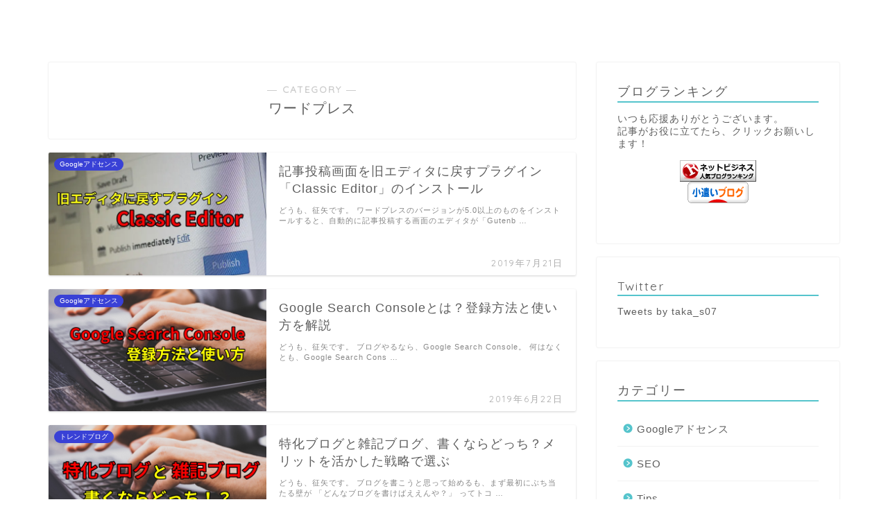

--- FILE ---
content_type: text/html; charset=UTF-8
request_url: https://takashi-soyat.com/category/wordpress
body_size: 19272
content:
<!DOCTYPE html>
<html lang="ja">
<head prefix="og: http://ogp.me/ns# fb: http://ogp.me/ns/fb# article: http://ogp.me/ns/article#">
<meta charset="utf-8">
<meta http-equiv="X-UA-Compatible" content="IE=edge">
<meta name="viewport" content="width=device-width, initial-scale=1">
<!-- ここからOGP -->
<meta property="og:type" content="blog">
<meta property="og:title" content="ワードプレス｜Atelier of Life">
<meta property="og:url" content="https://takashi-soyat.com/category/wordpress">
<meta property="og:description" content="ワードプレス">
<meta property="og:image" content="https://takashi-soyat.com/wp-content/uploads/2019/07/gamen.png">
<meta property="og:site_name" content="Atelier of Life">
<meta property="fb:admins" content="">
<meta name="twitter:card" content="summary">
<!-- ここまでOGP --> 
<title>｜Atelier of Life</title>
<meta name="description" itemprop="description" content="ワードプレス" >

<title>ワードプレス | Atelier of Life</title>

		<!-- All in One SEO 4.1.2.3 -->
		<meta name="robots" content="noindex, max-snippet:-1, max-image-preview:large, max-video-preview:-1"/>
		<meta name="keywords" content="プラグイン,classic editor,エディタ,ワードプレス,google search console,登録方法,使い方,特化ブログ,雑記ブログ,メリット,デメリット,稼ぐ,記事数,wordpress,趣味,ブログ,googleアドセンス,ssl化,https化,外注,権限,改ページ,pv数,アクセス,jetpack,twitter,デザイン,セキュリティ,siteguard wp plugin,テーマ,simplicity,グローバルメニュー" />
		<link rel="canonical" href="https://takashi-soyat.com/category/wordpress" />
		<link rel="next" href="https://takashi-soyat.com/category/wordpress/page/2" />
		<meta name="google" content="nositelinkssearchbox" />
		<script type="application/ld+json" class="aioseo-schema">
			{"@context":"https:\/\/schema.org","@graph":[{"@type":"WebSite","@id":"https:\/\/takashi-soyat.com\/#website","url":"https:\/\/takashi-soyat.com\/","name":"Atelier of Life","description":"\u793e\u755c\u30b5\u30e9\u30ea\u30fc\u30de\u30f3\u304c\u526f\u696d\u306e\u30a4\u30f3\u30bf\u30fc\u30cd\u30c3\u30c8\u30d3\u30b8\u30cd\u30b9\u3067\u81ea\u7531\u306a\u4eba\u751f\u3092\u624b\u306b\u5165\u308c\u308b\u305f\u3081\u306e\u60c5\u5831\u3092\u767a\u4fe1\u3057\u3066\u3044\u307e\u3059\u3002","publisher":{"@id":"https:\/\/takashi-soyat.com\/#organization"}},{"@type":"Organization","@id":"https:\/\/takashi-soyat.com\/#organization","name":"Atelier of Life","url":"https:\/\/takashi-soyat.com\/"},{"@type":"BreadcrumbList","@id":"https:\/\/takashi-soyat.com\/category\/wordpress\/#breadcrumblist","itemListElement":[{"@type":"ListItem","@id":"https:\/\/takashi-soyat.com\/#listItem","position":"1","item":{"@type":"WebPage","@id":"https:\/\/takashi-soyat.com\/","name":"\u30db\u30fc\u30e0","description":"\u793e\u755c\u30b5\u30e9\u30ea\u30fc\u30de\u30f3\u304c\u30a4\u30f3\u30bf\u30fc\u30cd\u30c3\u30c8\u30d3\u30b8\u30cd\u30b9\u3067\u81ea\u7531\u306a\u4eba\u751f\u3092\u624b\u306b\u5165\u308c\u308b\u305f\u3081\u306e\u60c5\u5831\u3092\u767a\u4fe1\u3057\u3066\u3044\u307e\u3059\u3002","url":"https:\/\/takashi-soyat.com\/"},"nextItem":"https:\/\/takashi-soyat.com\/category\/wordpress#listItem"},{"@type":"ListItem","@id":"https:\/\/takashi-soyat.com\/category\/wordpress#listItem","position":"2","item":{"@type":"WebPage","@id":"https:\/\/takashi-soyat.com\/category\/wordpress","name":"\u30ef\u30fc\u30c9\u30d7\u30ec\u30b9","url":"https:\/\/takashi-soyat.com\/category\/wordpress"},"previousItem":"https:\/\/takashi-soyat.com\/#listItem"}]},{"@type":"CollectionPage","@id":"https:\/\/takashi-soyat.com\/category\/wordpress\/#collectionpage","url":"https:\/\/takashi-soyat.com\/category\/wordpress\/","name":"\u30ef\u30fc\u30c9\u30d7\u30ec\u30b9 | Atelier of Life","inLanguage":"ja","isPartOf":{"@id":"https:\/\/takashi-soyat.com\/#website"},"breadcrumb":{"@id":"https:\/\/takashi-soyat.com\/category\/wordpress\/#breadcrumblist"}}]}
		</script>
		<!-- All in One SEO -->

<link rel='dns-prefetch' href='//www.google.com' />
<link rel='dns-prefetch' href='//ajax.googleapis.com' />
<link rel='dns-prefetch' href='//cdnjs.cloudflare.com' />
<link rel='dns-prefetch' href='//use.fontawesome.com' />
<link rel='dns-prefetch' href='//v0.wordpress.com' />
<link rel='dns-prefetch' href='//i0.wp.com' />
<link rel='dns-prefetch' href='//i1.wp.com' />
<link rel='dns-prefetch' href='//i2.wp.com' />
<link rel="alternate" type="application/rss+xml" title="Atelier of Life &raquo; フィード" href="https://takashi-soyat.com/feed" />
<link rel="alternate" type="application/rss+xml" title="Atelier of Life &raquo; コメントフィード" href="https://takashi-soyat.com/comments/feed" />
<link rel="alternate" type="application/rss+xml" title="Atelier of Life &raquo; ワードプレス カテゴリーのフィード" href="https://takashi-soyat.com/category/wordpress/feed" />
<script type="text/javascript">
/* <![CDATA[ */
window._wpemojiSettings = {"baseUrl":"https:\/\/s.w.org\/images\/core\/emoji\/15.0.3\/72x72\/","ext":".png","svgUrl":"https:\/\/s.w.org\/images\/core\/emoji\/15.0.3\/svg\/","svgExt":".svg","source":{"concatemoji":"https:\/\/takashi-soyat.com\/wp-includes\/js\/wp-emoji-release.min.js?ver=6.5.7"}};
/*! This file is auto-generated */
!function(i,n){var o,s,e;function c(e){try{var t={supportTests:e,timestamp:(new Date).valueOf()};sessionStorage.setItem(o,JSON.stringify(t))}catch(e){}}function p(e,t,n){e.clearRect(0,0,e.canvas.width,e.canvas.height),e.fillText(t,0,0);var t=new Uint32Array(e.getImageData(0,0,e.canvas.width,e.canvas.height).data),r=(e.clearRect(0,0,e.canvas.width,e.canvas.height),e.fillText(n,0,0),new Uint32Array(e.getImageData(0,0,e.canvas.width,e.canvas.height).data));return t.every(function(e,t){return e===r[t]})}function u(e,t,n){switch(t){case"flag":return n(e,"\ud83c\udff3\ufe0f\u200d\u26a7\ufe0f","\ud83c\udff3\ufe0f\u200b\u26a7\ufe0f")?!1:!n(e,"\ud83c\uddfa\ud83c\uddf3","\ud83c\uddfa\u200b\ud83c\uddf3")&&!n(e,"\ud83c\udff4\udb40\udc67\udb40\udc62\udb40\udc65\udb40\udc6e\udb40\udc67\udb40\udc7f","\ud83c\udff4\u200b\udb40\udc67\u200b\udb40\udc62\u200b\udb40\udc65\u200b\udb40\udc6e\u200b\udb40\udc67\u200b\udb40\udc7f");case"emoji":return!n(e,"\ud83d\udc26\u200d\u2b1b","\ud83d\udc26\u200b\u2b1b")}return!1}function f(e,t,n){var r="undefined"!=typeof WorkerGlobalScope&&self instanceof WorkerGlobalScope?new OffscreenCanvas(300,150):i.createElement("canvas"),a=r.getContext("2d",{willReadFrequently:!0}),o=(a.textBaseline="top",a.font="600 32px Arial",{});return e.forEach(function(e){o[e]=t(a,e,n)}),o}function t(e){var t=i.createElement("script");t.src=e,t.defer=!0,i.head.appendChild(t)}"undefined"!=typeof Promise&&(o="wpEmojiSettingsSupports",s=["flag","emoji"],n.supports={everything:!0,everythingExceptFlag:!0},e=new Promise(function(e){i.addEventListener("DOMContentLoaded",e,{once:!0})}),new Promise(function(t){var n=function(){try{var e=JSON.parse(sessionStorage.getItem(o));if("object"==typeof e&&"number"==typeof e.timestamp&&(new Date).valueOf()<e.timestamp+604800&&"object"==typeof e.supportTests)return e.supportTests}catch(e){}return null}();if(!n){if("undefined"!=typeof Worker&&"undefined"!=typeof OffscreenCanvas&&"undefined"!=typeof URL&&URL.createObjectURL&&"undefined"!=typeof Blob)try{var e="postMessage("+f.toString()+"("+[JSON.stringify(s),u.toString(),p.toString()].join(",")+"));",r=new Blob([e],{type:"text/javascript"}),a=new Worker(URL.createObjectURL(r),{name:"wpTestEmojiSupports"});return void(a.onmessage=function(e){c(n=e.data),a.terminate(),t(n)})}catch(e){}c(n=f(s,u,p))}t(n)}).then(function(e){for(var t in e)n.supports[t]=e[t],n.supports.everything=n.supports.everything&&n.supports[t],"flag"!==t&&(n.supports.everythingExceptFlag=n.supports.everythingExceptFlag&&n.supports[t]);n.supports.everythingExceptFlag=n.supports.everythingExceptFlag&&!n.supports.flag,n.DOMReady=!1,n.readyCallback=function(){n.DOMReady=!0}}).then(function(){return e}).then(function(){var e;n.supports.everything||(n.readyCallback(),(e=n.source||{}).concatemoji?t(e.concatemoji):e.wpemoji&&e.twemoji&&(t(e.twemoji),t(e.wpemoji)))}))}((window,document),window._wpemojiSettings);
/* ]]> */
</script>
<style id='wp-emoji-styles-inline-css' type='text/css'>

	img.wp-smiley, img.emoji {
		display: inline !important;
		border: none !important;
		box-shadow: none !important;
		height: 1em !important;
		width: 1em !important;
		margin: 0 0.07em !important;
		vertical-align: -0.1em !important;
		background: none !important;
		padding: 0 !important;
	}
</style>
<link rel='stylesheet' id='wp-block-library-css' href='https://takashi-soyat.com/wp-includes/css/dist/block-library/style.min.css?ver=6.5.7' type='text/css' media='all' />
<style id='wp-block-library-inline-css' type='text/css'>
.has-text-align-justify{text-align:justify;}
</style>
<link rel='stylesheet' id='mediaelement-css' href='https://takashi-soyat.com/wp-includes/js/mediaelement/mediaelementplayer-legacy.min.css?ver=4.2.17' type='text/css' media='all' />
<link rel='stylesheet' id='wp-mediaelement-css' href='https://takashi-soyat.com/wp-includes/js/mediaelement/wp-mediaelement.min.css?ver=6.5.7' type='text/css' media='all' />
<style id='classic-theme-styles-inline-css' type='text/css'>
/*! This file is auto-generated */
.wp-block-button__link{color:#fff;background-color:#32373c;border-radius:9999px;box-shadow:none;text-decoration:none;padding:calc(.667em + 2px) calc(1.333em + 2px);font-size:1.125em}.wp-block-file__button{background:#32373c;color:#fff;text-decoration:none}
</style>
<style id='global-styles-inline-css' type='text/css'>
body{--wp--preset--color--black: #000000;--wp--preset--color--cyan-bluish-gray: #abb8c3;--wp--preset--color--white: #ffffff;--wp--preset--color--pale-pink: #f78da7;--wp--preset--color--vivid-red: #cf2e2e;--wp--preset--color--luminous-vivid-orange: #ff6900;--wp--preset--color--luminous-vivid-amber: #fcb900;--wp--preset--color--light-green-cyan: #7bdcb5;--wp--preset--color--vivid-green-cyan: #00d084;--wp--preset--color--pale-cyan-blue: #8ed1fc;--wp--preset--color--vivid-cyan-blue: #0693e3;--wp--preset--color--vivid-purple: #9b51e0;--wp--preset--gradient--vivid-cyan-blue-to-vivid-purple: linear-gradient(135deg,rgba(6,147,227,1) 0%,rgb(155,81,224) 100%);--wp--preset--gradient--light-green-cyan-to-vivid-green-cyan: linear-gradient(135deg,rgb(122,220,180) 0%,rgb(0,208,130) 100%);--wp--preset--gradient--luminous-vivid-amber-to-luminous-vivid-orange: linear-gradient(135deg,rgba(252,185,0,1) 0%,rgba(255,105,0,1) 100%);--wp--preset--gradient--luminous-vivid-orange-to-vivid-red: linear-gradient(135deg,rgba(255,105,0,1) 0%,rgb(207,46,46) 100%);--wp--preset--gradient--very-light-gray-to-cyan-bluish-gray: linear-gradient(135deg,rgb(238,238,238) 0%,rgb(169,184,195) 100%);--wp--preset--gradient--cool-to-warm-spectrum: linear-gradient(135deg,rgb(74,234,220) 0%,rgb(151,120,209) 20%,rgb(207,42,186) 40%,rgb(238,44,130) 60%,rgb(251,105,98) 80%,rgb(254,248,76) 100%);--wp--preset--gradient--blush-light-purple: linear-gradient(135deg,rgb(255,206,236) 0%,rgb(152,150,240) 100%);--wp--preset--gradient--blush-bordeaux: linear-gradient(135deg,rgb(254,205,165) 0%,rgb(254,45,45) 50%,rgb(107,0,62) 100%);--wp--preset--gradient--luminous-dusk: linear-gradient(135deg,rgb(255,203,112) 0%,rgb(199,81,192) 50%,rgb(65,88,208) 100%);--wp--preset--gradient--pale-ocean: linear-gradient(135deg,rgb(255,245,203) 0%,rgb(182,227,212) 50%,rgb(51,167,181) 100%);--wp--preset--gradient--electric-grass: linear-gradient(135deg,rgb(202,248,128) 0%,rgb(113,206,126) 100%);--wp--preset--gradient--midnight: linear-gradient(135deg,rgb(2,3,129) 0%,rgb(40,116,252) 100%);--wp--preset--font-size--small: 13px;--wp--preset--font-size--medium: 20px;--wp--preset--font-size--large: 36px;--wp--preset--font-size--x-large: 42px;--wp--preset--spacing--20: 0.44rem;--wp--preset--spacing--30: 0.67rem;--wp--preset--spacing--40: 1rem;--wp--preset--spacing--50: 1.5rem;--wp--preset--spacing--60: 2.25rem;--wp--preset--spacing--70: 3.38rem;--wp--preset--spacing--80: 5.06rem;--wp--preset--shadow--natural: 6px 6px 9px rgba(0, 0, 0, 0.2);--wp--preset--shadow--deep: 12px 12px 50px rgba(0, 0, 0, 0.4);--wp--preset--shadow--sharp: 6px 6px 0px rgba(0, 0, 0, 0.2);--wp--preset--shadow--outlined: 6px 6px 0px -3px rgba(255, 255, 255, 1), 6px 6px rgba(0, 0, 0, 1);--wp--preset--shadow--crisp: 6px 6px 0px rgba(0, 0, 0, 1);}:where(.is-layout-flex){gap: 0.5em;}:where(.is-layout-grid){gap: 0.5em;}body .is-layout-flex{display: flex;}body .is-layout-flex{flex-wrap: wrap;align-items: center;}body .is-layout-flex > *{margin: 0;}body .is-layout-grid{display: grid;}body .is-layout-grid > *{margin: 0;}:where(.wp-block-columns.is-layout-flex){gap: 2em;}:where(.wp-block-columns.is-layout-grid){gap: 2em;}:where(.wp-block-post-template.is-layout-flex){gap: 1.25em;}:where(.wp-block-post-template.is-layout-grid){gap: 1.25em;}.has-black-color{color: var(--wp--preset--color--black) !important;}.has-cyan-bluish-gray-color{color: var(--wp--preset--color--cyan-bluish-gray) !important;}.has-white-color{color: var(--wp--preset--color--white) !important;}.has-pale-pink-color{color: var(--wp--preset--color--pale-pink) !important;}.has-vivid-red-color{color: var(--wp--preset--color--vivid-red) !important;}.has-luminous-vivid-orange-color{color: var(--wp--preset--color--luminous-vivid-orange) !important;}.has-luminous-vivid-amber-color{color: var(--wp--preset--color--luminous-vivid-amber) !important;}.has-light-green-cyan-color{color: var(--wp--preset--color--light-green-cyan) !important;}.has-vivid-green-cyan-color{color: var(--wp--preset--color--vivid-green-cyan) !important;}.has-pale-cyan-blue-color{color: var(--wp--preset--color--pale-cyan-blue) !important;}.has-vivid-cyan-blue-color{color: var(--wp--preset--color--vivid-cyan-blue) !important;}.has-vivid-purple-color{color: var(--wp--preset--color--vivid-purple) !important;}.has-black-background-color{background-color: var(--wp--preset--color--black) !important;}.has-cyan-bluish-gray-background-color{background-color: var(--wp--preset--color--cyan-bluish-gray) !important;}.has-white-background-color{background-color: var(--wp--preset--color--white) !important;}.has-pale-pink-background-color{background-color: var(--wp--preset--color--pale-pink) !important;}.has-vivid-red-background-color{background-color: var(--wp--preset--color--vivid-red) !important;}.has-luminous-vivid-orange-background-color{background-color: var(--wp--preset--color--luminous-vivid-orange) !important;}.has-luminous-vivid-amber-background-color{background-color: var(--wp--preset--color--luminous-vivid-amber) !important;}.has-light-green-cyan-background-color{background-color: var(--wp--preset--color--light-green-cyan) !important;}.has-vivid-green-cyan-background-color{background-color: var(--wp--preset--color--vivid-green-cyan) !important;}.has-pale-cyan-blue-background-color{background-color: var(--wp--preset--color--pale-cyan-blue) !important;}.has-vivid-cyan-blue-background-color{background-color: var(--wp--preset--color--vivid-cyan-blue) !important;}.has-vivid-purple-background-color{background-color: var(--wp--preset--color--vivid-purple) !important;}.has-black-border-color{border-color: var(--wp--preset--color--black) !important;}.has-cyan-bluish-gray-border-color{border-color: var(--wp--preset--color--cyan-bluish-gray) !important;}.has-white-border-color{border-color: var(--wp--preset--color--white) !important;}.has-pale-pink-border-color{border-color: var(--wp--preset--color--pale-pink) !important;}.has-vivid-red-border-color{border-color: var(--wp--preset--color--vivid-red) !important;}.has-luminous-vivid-orange-border-color{border-color: var(--wp--preset--color--luminous-vivid-orange) !important;}.has-luminous-vivid-amber-border-color{border-color: var(--wp--preset--color--luminous-vivid-amber) !important;}.has-light-green-cyan-border-color{border-color: var(--wp--preset--color--light-green-cyan) !important;}.has-vivid-green-cyan-border-color{border-color: var(--wp--preset--color--vivid-green-cyan) !important;}.has-pale-cyan-blue-border-color{border-color: var(--wp--preset--color--pale-cyan-blue) !important;}.has-vivid-cyan-blue-border-color{border-color: var(--wp--preset--color--vivid-cyan-blue) !important;}.has-vivid-purple-border-color{border-color: var(--wp--preset--color--vivid-purple) !important;}.has-vivid-cyan-blue-to-vivid-purple-gradient-background{background: var(--wp--preset--gradient--vivid-cyan-blue-to-vivid-purple) !important;}.has-light-green-cyan-to-vivid-green-cyan-gradient-background{background: var(--wp--preset--gradient--light-green-cyan-to-vivid-green-cyan) !important;}.has-luminous-vivid-amber-to-luminous-vivid-orange-gradient-background{background: var(--wp--preset--gradient--luminous-vivid-amber-to-luminous-vivid-orange) !important;}.has-luminous-vivid-orange-to-vivid-red-gradient-background{background: var(--wp--preset--gradient--luminous-vivid-orange-to-vivid-red) !important;}.has-very-light-gray-to-cyan-bluish-gray-gradient-background{background: var(--wp--preset--gradient--very-light-gray-to-cyan-bluish-gray) !important;}.has-cool-to-warm-spectrum-gradient-background{background: var(--wp--preset--gradient--cool-to-warm-spectrum) !important;}.has-blush-light-purple-gradient-background{background: var(--wp--preset--gradient--blush-light-purple) !important;}.has-blush-bordeaux-gradient-background{background: var(--wp--preset--gradient--blush-bordeaux) !important;}.has-luminous-dusk-gradient-background{background: var(--wp--preset--gradient--luminous-dusk) !important;}.has-pale-ocean-gradient-background{background: var(--wp--preset--gradient--pale-ocean) !important;}.has-electric-grass-gradient-background{background: var(--wp--preset--gradient--electric-grass) !important;}.has-midnight-gradient-background{background: var(--wp--preset--gradient--midnight) !important;}.has-small-font-size{font-size: var(--wp--preset--font-size--small) !important;}.has-medium-font-size{font-size: var(--wp--preset--font-size--medium) !important;}.has-large-font-size{font-size: var(--wp--preset--font-size--large) !important;}.has-x-large-font-size{font-size: var(--wp--preset--font-size--x-large) !important;}
.wp-block-navigation a:where(:not(.wp-element-button)){color: inherit;}
:where(.wp-block-post-template.is-layout-flex){gap: 1.25em;}:where(.wp-block-post-template.is-layout-grid){gap: 1.25em;}
:where(.wp-block-columns.is-layout-flex){gap: 2em;}:where(.wp-block-columns.is-layout-grid){gap: 2em;}
.wp-block-pullquote{font-size: 1.5em;line-height: 1.6;}
</style>
<link rel='stylesheet' id='contact-form-7-css' href='https://takashi-soyat.com/wp-content/plugins/contact-form-7/includes/css/styles.css?ver=5.1.6' type='text/css' media='all' />
<link rel='stylesheet' id='toc-screen-css' href='https://takashi-soyat.com/wp-content/plugins/table-of-contents-plus/screen.min.css?ver=1509' type='text/css' media='all' />
<link rel='stylesheet' id='wordpress-popular-posts-css-css' href='https://takashi-soyat.com/wp-content/plugins/wordpress-popular-posts/assets/css/wpp.css?ver=5.0.1' type='text/css' media='all' />
<link rel='stylesheet' id='parent-style-css' href='https://takashi-soyat.com/wp-content/themes/jin/style.css?ver=6.5.7' type='text/css' media='all' />
<link rel='stylesheet' id='theme-style-css' href='https://takashi-soyat.com/wp-content/themes/jin-child/style.css?ver=6.5.7' type='text/css' media='all' />
<link rel='stylesheet' id='fontawesome-style-css' href='https://use.fontawesome.com/releases/v5.6.3/css/all.css?ver=6.5.7' type='text/css' media='all' />
<link rel='stylesheet' id='swiper-style-css' href='https://cdnjs.cloudflare.com/ajax/libs/Swiper/4.0.7/css/swiper.min.css?ver=6.5.7' type='text/css' media='all' />
<link rel='stylesheet' id='jetpack_css-css' href='https://takashi-soyat.com/wp-content/plugins/jetpack/css/jetpack.css?ver=9.9.3' type='text/css' media='all' />
<script>if (document.location.protocol != "https:") {document.location = document.URL.replace(/^http:/i, "https:");}</script><script type="text/javascript" id="wpp-js-js-extra">
/* <![CDATA[ */
var wpp_params = {"sampling_active":"0","sampling_rate":"100","ajax_url":"https:\/\/takashi-soyat.com\/wp-json\/wordpress-popular-posts\/v1\/popular-posts","ID":"","token":"c911a3a827","debug":""};
/* ]]> */
</script>
<script type="text/javascript" src="https://takashi-soyat.com/wp-content/plugins/wordpress-popular-posts/assets/js/wpp-5.0.0.min.js?ver=5.0.1" id="wpp-js-js"></script>
<link rel="https://api.w.org/" href="https://takashi-soyat.com/wp-json/" /><link rel="alternate" type="application/json" href="https://takashi-soyat.com/wp-json/wp/v2/categories/52" /><style type="text/css">div#toc_container ul li {font-size: 100%;}</style><script type="text/javascript">
	window._wp_rp_static_base_url = 'https://wprp.zemanta.com/static/';
	window._wp_rp_wp_ajax_url = "https://takashi-soyat.com/wp-admin/admin-ajax.php";
	window._wp_rp_plugin_version = '3.6.4';
	window._wp_rp_post_id = '5119';
	window._wp_rp_num_rel_posts = '12';
	window._wp_rp_thumbnails = true;
	window._wp_rp_post_title = '%E8%A8%98%E4%BA%8B%E6%8A%95%E7%A8%BF%E7%94%BB%E9%9D%A2%E3%82%92%E6%97%A7%E3%82%A8%E3%83%87%E3%82%A3%E3%82%BF%E3%81%AB%E6%88%BB%E3%81%99%E3%83%97%E3%83%A9%E3%82%B0%E3%82%A4%E3%83%B3%E3%80%8CClassic+Editor%E3%80%8D%E3%81%AE%E3%82%A4%E3%83%B3%E3%82%B9%E3%83%88%E3%83%BC%E3%83%AB';
	window._wp_rp_post_tags = ['classic+editor', '%E3%83%97%E3%83%A9%E3%82%B0%E3%82%A4%E3%83%B3', '%E3%83%AF%E3%83%BC%E3%83%89%E3%83%97%E3%83%AC%E3%82%B9', '%E3%83%96%E3%83%AD%E3%82%B0%E5%85%A8%E8%88%AC', '%E7%89%B9%E5%8C%96%E3%83%96%E3%83%AD%E3%82%B0', '%E3%83%9E%E3%83%8B%E3%83%A5%E3%82%A2%E3%83%AB', 'google%E3%82%A2%E3%83%89%E3%82%BB%E3%83%B3%E3%82%B9', 'classic', 'editor', 'alt'];
	window._wp_rp_promoted_content = true;
</script>
<link rel="stylesheet" href="https://takashi-soyat.com/wp-content/plugins/wordpress-23-related-posts-plugin/static/themes/vertical-m.css?version=3.6.4" />
<style type='text/css'>img#wpstats{display:none}</style>
			<style type="text/css">
		#wrapper{
							background-color: #fff;
				background-image: url();
					}
		.related-entry-headline-text span:before,
		#comment-title span:before,
		#reply-title span:before{
			background-color: #55c4cc;
			border-color: #55c4cc!important;
		}
		
		#breadcrumb:after,
		#page-top a{	
			background-color: #55c4cc;
		}
				footer{
			background-color: #55c4cc;
		}
		.footer-inner a,
		#copyright,
		#copyright-center{
			border-color: #fff!important;
			color: #fff!important;
		}
		#footer-widget-area
		{
			border-color: #fff!important;
		}
				.page-top-footer a{
			color: #55c4cc!important;
		}
				#breadcrumb ul li,
		#breadcrumb ul li a{
			color: #55c4cc!important;
		}
		
		body,
		a,
		a:link,
		a:visited,
		.my-profile,
		.widgettitle,
		.tabBtn-mag label{
			color: #5e5e5e;
		}
		a:hover{
			color: #008db7;
		}
						.widget_nav_menu ul > li > a:before,
		.widget_categories ul > li > a:before,
		.widget_pages ul > li > a:before,
		.widget_recent_entries ul > li > a:before,
		.widget_archive ul > li > a:before,
		.widget_archive form:after,
		.widget_categories form:after,
		.widget_nav_menu ul > li > ul.sub-menu > li > a:before,
		.widget_categories ul > li > .children > li > a:before,
		.widget_pages ul > li > .children > li > a:before,
		.widget_nav_menu ul > li > ul.sub-menu > li > ul.sub-menu li > a:before,
		.widget_categories ul > li > .children > li > .children li > a:before,
		.widget_pages ul > li > .children > li > .children li > a:before{
			color: #55c4cc;
		}
		.widget_nav_menu ul .sub-menu .sub-menu li a:before{
			background-color: #5e5e5e!important;
		}
		footer .footer-widget,
		footer .footer-widget a,
		footer .footer-widget ul li,
		.footer-widget.widget_nav_menu ul > li > a:before,
		.footer-widget.widget_categories ul > li > a:before,
		.footer-widget.widget_recent_entries ul > li > a:before,
		.footer-widget.widget_pages ul > li > a:before,
		.footer-widget.widget_archive ul > li > a:before,
		footer .widget_tag_cloud .tagcloud a:before{
			color: #fff!important;
			border-color: #fff!important;
		}
		footer .footer-widget .widgettitle{
			color: #fff!important;
			border-color: #3941d6!important;
		}
		footer .widget_nav_menu ul .children .children li a:before,
		footer .widget_categories ul .children .children li a:before,
		footer .widget_nav_menu ul .sub-menu .sub-menu li a:before{
			background-color: #fff!important;
		}
		#drawernav a:hover,
		.post-list-title,
		#prev-next p,
		#toc_container .toc_list li a{
			color: #5e5e5e!important;
		}
		
		#header-box{
			background-color: ;
		}
						@media (min-width: 768px) {
		#header-box .header-box10-bg:before,
		#header-box .header-box11-bg:before{
			border-radius: 2px;
		}
		}
										@media (min-width: 768px) {
			.top-image-meta{
				margin-top: calc(0px - 30px);
			}
		}
		@media (min-width: 1200px) {
			.top-image-meta{
				margin-top: calc(0px);
			}
		}
				.pickup-contents:before{
			background-color: !important;
		}
		
		.main-image-text{
			color: #555;
		}
		.main-image-text-sub{
			color: #555;
		}
		
						#site-info{
			padding-top: 15px!important;
			padding-bottom: 15px!important;
		}
				
		#site-info span a{
			color: #ffffff!important;
		}
		
				#headmenu .headsns .line a svg{
			fill: #f4f4f4!important;
		}
		#headmenu .headsns a,
		#headmenu{
			color: #f4f4f4!important;
			border-color:#f4f4f4!important;
		}
						.profile-follow .line-sns a svg{
			fill: #55c4cc!important;
		}
		.profile-follow .line-sns a:hover svg{
			fill: #3941d6!important;
		}
		.profile-follow a{
			color: #55c4cc!important;
			border-color:#55c4cc!important;
		}
		.profile-follow a:hover,
		#headmenu .headsns a:hover{
			color:#3941d6!important;
			border-color:#3941d6!important;
		}
				.search-box:hover{
			color:#3941d6!important;
			border-color:#3941d6!important;
		}
				#header #headmenu .headsns .line a:hover svg{
			fill:#3941d6!important;
		}
		.cps-icon-bar,
		#navtoggle:checked + .sp-menu-open .cps-icon-bar{
			background-color: #ffffff;
		}
		#nav-container{
			background-color: #fff;
		}
		.menu-box .menu-item svg{
			fill:#666666;
		}
		#drawernav ul.menu-box > li > a,
		#drawernav2 ul.menu-box > li > a,
		#drawernav3 ul.menu-box > li > a,
		#drawernav4 ul.menu-box > li > a,
		#drawernav5 ul.menu-box > li > a,
		#drawernav ul.menu-box > li.menu-item-has-children:after,
		#drawernav2 ul.menu-box > li.menu-item-has-children:after,
		#drawernav3 ul.menu-box > li.menu-item-has-children:after,
		#drawernav4 ul.menu-box > li.menu-item-has-children:after,
		#drawernav5 ul.menu-box > li.menu-item-has-children:after{
			color: #666666!important;
		}
		#drawernav ul.menu-box li a,
		#drawernav2 ul.menu-box li a,
		#drawernav3 ul.menu-box li a,
		#drawernav4 ul.menu-box li a,
		#drawernav5 ul.menu-box li a{
			font-size: 17px!important;
		}
		#drawernav3 ul.menu-box > li{
			color: #5e5e5e!important;
		}
		#drawernav4 .menu-box > .menu-item > a:after,
		#drawernav3 .menu-box > .menu-item > a:after,
		#drawernav .menu-box > .menu-item > a:after{
			background-color: #666666!important;
		}
		#drawernav2 .menu-box > .menu-item:hover,
		#drawernav5 .menu-box > .menu-item:hover{
			border-top-color: #55c4cc!important;
		}
				.cps-info-bar a{
			background-color: #ffcd44!important;
		}
				@media (min-width: 768px) {
			.post-list-mag .post-list-item:not(:nth-child(2n)){
				margin-right: 2.6%;
			}
		}
				@media (min-width: 768px) {
			#tab-1:checked ~ .tabBtn-mag li [for="tab-1"]:after,
			#tab-2:checked ~ .tabBtn-mag li [for="tab-2"]:after,
			#tab-3:checked ~ .tabBtn-mag li [for="tab-3"]:after,
			#tab-4:checked ~ .tabBtn-mag li [for="tab-4"]:after{
				border-top-color: #55c4cc!important;
			}
			.tabBtn-mag label{
				border-bottom-color: #55c4cc!important;
			}
		}
		#tab-1:checked ~ .tabBtn-mag li [for="tab-1"],
		#tab-2:checked ~ .tabBtn-mag li [for="tab-2"],
		#tab-3:checked ~ .tabBtn-mag li [for="tab-3"],
		#tab-4:checked ~ .tabBtn-mag li [for="tab-4"],
		#prev-next a.next:after,
		#prev-next a.prev:after,
		.more-cat-button a:hover span:before{
			background-color: #55c4cc!important;
		}
		

		.swiper-slide .post-list-cat,
		.post-list-mag .post-list-cat,
		.post-list-mag3col .post-list-cat,
		.post-list-mag-sp1col .post-list-cat,
		.swiper-pagination-bullet-active,
		.pickup-cat,
		.post-list .post-list-cat,
		#breadcrumb .bcHome a:hover span:before,
		.popular-item:nth-child(1) .pop-num,
		.popular-item:nth-child(2) .pop-num,
		.popular-item:nth-child(3) .pop-num{
			background-color: #3941d6!important;
		}
		.sidebar-btn a,
		.profile-sns-menu{
			background-color: #3941d6!important;
		}
		.sp-sns-menu a,
		.pickup-contents-box a:hover .pickup-title{
			border-color: #55c4cc!important;
			color: #55c4cc!important;
		}
				.pro-line svg{
			fill: #55c4cc!important;
		}
		.cps-post-cat a,
		.meta-cat,
		.popular-cat{
			background-color: #3941d6!important;
			border-color: #3941d6!important;
		}
		.tagicon,
		.tag-box a,
		#toc_container .toc_list > li,
		#toc_container .toc_title{
			color: #55c4cc!important;
		}
		.widget_tag_cloud a::before{
			color: #5e5e5e!important;
		}
		.tag-box a,
		#toc_container:before{
			border-color: #55c4cc!important;
		}
		.cps-post-cat a:hover{
			color: #008db7!important;
		}
		.pagination li:not([class*="current"]) a:hover,
		.widget_tag_cloud a:hover{
			background-color: #55c4cc!important;
		}
		.pagination li:not([class*="current"]) a:hover{
			opacity: 0.5!important;
		}
		.pagination li.current a{
			background-color: #55c4cc!important;
			border-color: #55c4cc!important;
		}
		.nextpage a:hover span {
			color: #55c4cc!important;
			border-color: #55c4cc!important;
		}
		.cta-content:before{
			background-color: #6FBFCA!important;
		}
		.cta-text,
		.info-title{
			color: #fff!important;
		}
		#footer-widget-area.footer_style1 .widgettitle{
			border-color: #3941d6!important;
		}
		.sidebar_style1 .widgettitle,
		.sidebar_style5 .widgettitle{
			border-color: #55c4cc!important;
		}
		.sidebar_style2 .widgettitle,
		.sidebar_style4 .widgettitle,
		.sidebar_style6 .widgettitle,
		#home-bottom-widget .widgettitle,
		#home-top-widget .widgettitle,
		#post-bottom-widget .widgettitle,
		#post-top-widget .widgettitle{
			background-color: #55c4cc!important;
		}
		#home-bottom-widget .widget_search .search-box input[type="submit"],
		#home-top-widget .widget_search .search-box input[type="submit"],
		#post-bottom-widget .widget_search .search-box input[type="submit"],
		#post-top-widget .widget_search .search-box input[type="submit"]{
			background-color: #3941d6!important;
		}
		
		.tn-logo-size{
			font-size: 160%!important;
		}
		@media (min-width: 768px) {
		.tn-logo-size img{
			width: calc(160%*2.2)!important;
		}
		}
		@media (min-width: 1200px) {
		.tn-logo-size img{
			width: 160%!important;
		}
		}
		.sp-logo-size{
			font-size: 100%!important;
		}
		.sp-logo-size img{
			width: 100%!important;
		}
				.cps-post-main ul > li:before,
		.cps-post-main ol > li:before{
			background-color: #3941d6!important;
		}
		.profile-card .profile-title{
			background-color: #55c4cc!important;
		}
		.profile-card{
			border-color: #55c4cc!important;
		}
		.cps-post-main a{
			color:#0047c1;
		}
		.cps-post-main .marker{
			background: -webkit-linear-gradient( transparent 60%, #ffcedb 0% ) ;
			background: linear-gradient( transparent 60%, #ffcedb 0% ) ;
		}
		.cps-post-main .marker2{
			background: -webkit-linear-gradient( transparent 60%, #a9eaf2 0% ) ;
			background: linear-gradient( transparent 60%, #a9eaf2 0% ) ;
		}
		
		
		.simple-box1{
			border-color:#ef9b9b!important;
		}
		.simple-box2{
			border-color:#f2bf7d!important;
		}
		.simple-box3{
			border-color:#b5e28a!important;
		}
		.simple-box4{
			border-color:#7badd8!important;
		}
		.simple-box4:before{
			background-color: #7badd8;
		}
		.simple-box5{
			border-color:#e896c7!important;
		}
		.simple-box5:before{
			background-color: #e896c7;
		}
		.simple-box6{
			background-color:#fffdef!important;
		}
		.simple-box7{
			border-color:#def1f9!important;
		}
		.simple-box7:before{
			background-color:#def1f9!important;
		}
		.simple-box8{
			border-color:#96ddc1!important;
		}
		.simple-box8:before{
			background-color:#96ddc1!important;
		}
		.simple-box9:before{
			background-color:#e1c0e8!important;
		}
				.simple-box9:after{
			border-color:#e1c0e8 #e1c0e8 #fff #fff!important;
		}
				
		.kaisetsu-box1:before,
		.kaisetsu-box1-title{
			background-color:#ffb49e!important;
		}
		.kaisetsu-box2{
			border-color:#89c2f4!important;
		}
		.kaisetsu-box2-title{
			background-color:#89c2f4!important;
		}
		.kaisetsu-box4{
			border-color:#ea91a9!important;
		}
		.kaisetsu-box4-title{
			background-color:#ea91a9!important;
		}
		.kaisetsu-box5:before{
			background-color:#57b3ba!important;
		}
		.kaisetsu-box5-title{
			background-color:#57b3ba!important;
		}
		
		.concept-box1{
			border-color:#85db8f!important;
		}
		.concept-box1:after{
			background-color:#85db8f!important;
		}
		.concept-box1:before{
			content:"ポイント"!important;
			color:#85db8f!important;
		}
		.concept-box2{
			border-color:#f7cf6a!important;
		}
		.concept-box2:after{
			background-color:#f7cf6a!important;
		}
		.concept-box2:before{
			content:"注意点"!important;
			color:#f7cf6a!important;
		}
		.concept-box3{
			border-color:#86cee8!important;
		}
		.concept-box3:after{
			background-color:#86cee8!important;
		}
		.concept-box3:before{
			content:"良い例"!important;
			color:#86cee8!important;
		}
		.concept-box4{
			border-color:#ed8989!important;
		}
		.concept-box4:after{
			background-color:#ed8989!important;
		}
		.concept-box4:before{
			content:"悪い例"!important;
			color:#ed8989!important;
		}
		.concept-box5{
			border-color:#9e9e9e!important;
		}
		.concept-box5:after{
			background-color:#9e9e9e!important;
		}
		.concept-box5:before{
			content:"参考"!important;
			color:#9e9e9e!important;
		}
		.concept-box6{
			border-color:#8eaced!important;
		}
		.concept-box6:after{
			background-color:#8eaced!important;
		}
		.concept-box6:before{
			content:"メモ"!important;
			color:#8eaced!important;
		}
		
		.innerlink-box1,
		.blog-card{
			border-color:#73bc9b!important;
		}
		.innerlink-box1-title{
			background-color:#73bc9b!important;
			border-color:#73bc9b!important;
		}
		.innerlink-box1:before,
		.blog-card-hl-box{
			background-color:#73bc9b!important;
		}
				
		.color-button01 a,
		.color-button01 a:hover,
		.color-button01:before{
			background-color: #008db7!important;
		}
		.top-image-btn-color a,
		.top-image-btn-color a:hover,
		.top-image-btn-color:before{
			background-color: #ffcd44!important;
		}
		.color-button02 a,
		.color-button02 a:hover,
		.color-button02:before{
			background-color: #d9333f!important;
		}
		
		.color-button01-big a,
		.color-button01-big a:hover,
		.color-button01-big:before{
			background-color: #3296d1!important;
		}
		.color-button01-big a,
		.color-button01-big:before{
			border-radius: 5px!important;
		}
		.color-button01-big a{
			padding-top: 20px!important;
			padding-bottom: 20px!important;
		}
		
		.color-button02-big a,
		.color-button02-big a:hover,
		.color-button02-big:before{
			background-color: #83d159!important;
		}
		.color-button02-big a,
		.color-button02-big:before{
			border-radius: 5px!important;
		}
		.color-button02-big a{
			padding-top: 20px!important;
			padding-bottom: 20px!important;
		}
				.color-button01-big{
			width: 75%!important;
		}
		.color-button02-big{
			width: 75%!important;
		}
				
		
					.top-image-btn-color:before,
			.color-button01:before,
			.color-button02:before,
			.color-button01-big:before,
			.color-button02-big:before{
				bottom: -1px;
				left: -1px;
				width: 100%;
				height: 100%;
				border-radius: 6px;
				box-shadow: 0px 1px 5px 0px rgba(0, 0, 0, 0.25);
				-webkit-transition: all .4s;
				transition: all .4s;
			}
			.top-image-btn-color a:hover,
			.color-button01 a:hover,
			.color-button02 a:hover,
			.color-button01-big a:hover,
			.color-button02-big a:hover{
				-webkit-transform: translateY(2px);
				transform: translateY(2px);
				-webkit-filter: brightness(0.95);
				 filter: brightness(0.95);
			}
			.top-image-btn-color:hover:before,
			.color-button01:hover:before,
			.color-button02:hover:before,
			.color-button01-big:hover:before,
			.color-button02-big:hover:before{
				-webkit-transform: translateY(2px);
				transform: translateY(2px);
				box-shadow: none!important;
			}
				
		.h2-style01 h2,
		.h2-style02 h2:before,
		.h2-style03 h2,
		.h2-style04 h2:before,
		.h2-style05 h2,
		.h2-style07 h2:before,
		.h2-style07 h2:after,
		.h3-style03 h3:before,
		.h3-style02 h3:before,
		.h3-style05 h3:before,
		.h3-style07 h3:before,
		.h2-style08 h2:after,
		.h2-style10 h2:before,
		.h2-style10 h2:after,
		.h3-style02 h3:after,
		.h4-style02 h4:before{
			background-color: #55c4cc!important;
		}
		.h3-style01 h3,
		.h3-style04 h3,
		.h3-style05 h3,
		.h3-style06 h3,
		.h4-style01 h4,
		.h2-style02 h2,
		.h2-style08 h2,
		.h2-style08 h2:before,
		.h2-style09 h2,
		.h4-style03 h4{
			border-color: #55c4cc!important;
		}
		.h2-style05 h2:before{
			border-top-color: #55c4cc!important;
		}
		.h2-style06 h2:before,
		.sidebar_style3 .widgettitle:after{
			background-image: linear-gradient(
				-45deg,
				transparent 25%,
				#55c4cc 25%,
				#55c4cc 50%,
				transparent 50%,
				transparent 75%,
				#55c4cc 75%,
				#55c4cc			);
		}
				.jin-h2-icons.h2-style02 h2 .jic:before,
		.jin-h2-icons.h2-style04 h2 .jic:before,
		.jin-h2-icons.h2-style06 h2 .jic:before,
		.jin-h2-icons.h2-style07 h2 .jic:before,
		.jin-h2-icons.h2-style08 h2 .jic:before,
		.jin-h2-icons.h2-style09 h2 .jic:before,
		.jin-h2-icons.h2-style10 h2 .jic:before,
		.jin-h3-icons.h3-style01 h3 .jic:before,
		.jin-h3-icons.h3-style02 h3 .jic:before,
		.jin-h3-icons.h3-style03 h3 .jic:before,
		.jin-h3-icons.h3-style04 h3 .jic:before,
		.jin-h3-icons.h3-style05 h3 .jic:before,
		.jin-h3-icons.h3-style06 h3 .jic:before,
		.jin-h3-icons.h3-style07 h3 .jic:before,
		.jin-h4-icons.h4-style01 h4 .jic:before,
		.jin-h4-icons.h4-style02 h4 .jic:before,
		.jin-h4-icons.h4-style03 h4 .jic:before,
		.jin-h4-icons.h4-style04 h4 .jic:before{
			color:#55c4cc;
		}
		
		@media all and (-ms-high-contrast:none){
			*::-ms-backdrop, .color-button01:before,
			.color-button02:before,
			.color-button01-big:before,
			.color-button02-big:before{
				background-color: #595857!important;
			}
		}
		
		.jin-lp-h2 h2,
		.jin-lp-h2 h2{
			background-color: transparent!important;
			border-color: transparent!important;
			color: #5e5e5e!important;
		}
		.jincolumn-h3style2{
			border-color:#55c4cc!important;
		}
		.jinlph2-style1 h2:first-letter{
			color:#55c4cc!important;
		}
		.jinlph2-style2 h2,
		.jinlph2-style3 h2{
			border-color:#55c4cc!important;
		}
		.jin-photo-title .jin-fusen1-down,
		.jin-photo-title .jin-fusen1-even,
		.jin-photo-title .jin-fusen1-up{
			border-left-color:#55c4cc;
		}
		.jin-photo-title .jin-fusen2,
		.jin-photo-title .jin-fusen3{
			background-color:#55c4cc;
		}
		.jin-photo-title .jin-fusen2:before,
		.jin-photo-title .jin-fusen3:before {
			border-top-color: #55c4cc;
		}
		
		
	</style>
<link rel="next" href="https://takashi-soyat.com/category/wordpress/page/2" />
<style type="text/css">.broken_link, a.broken_link {
	text-decoration: line-through;
}</style><link rel="icon" href="https://i1.wp.com/takashi-soyat.com/wp-content/uploads/2016/05/cropped-pc.png?fit=32%2C32&#038;ssl=1" sizes="32x32" />
<link rel="icon" href="https://i1.wp.com/takashi-soyat.com/wp-content/uploads/2016/05/cropped-pc.png?fit=192%2C192&#038;ssl=1" sizes="192x192" />
<link rel="apple-touch-icon" href="https://i1.wp.com/takashi-soyat.com/wp-content/uploads/2016/05/cropped-pc.png?fit=180%2C180&#038;ssl=1" />
<meta name="msapplication-TileImage" content="https://i1.wp.com/takashi-soyat.com/wp-content/uploads/2016/05/cropped-pc.png?fit=270%2C270&#038;ssl=1" />
			<style type="text/css" id="wp-custom-css">
				img {
    max-width: 100%;
    height: auto;
}

/*目次の余白*/
@media (max-width:767px){
	#toc_container .toc_list {
		padding: 0 10px 20px 10px;
	}
	#toc_container .toc_list > li {
		padding-left: 25px;
	}
	#toc_container .toc_list > li > ul > li {
 	   padding-left: 20px;
	}
}			</style>
		
<link href="https://fonts.googleapis.com/css?family=Quicksand" rel="stylesheet">

<!-- Global site tag (gtag.js) - Google Analytics -->
<script async src="https://www.googletagmanager.com/gtag/js?id=UA-64915776-3"></script>
<script>
  window.dataLayer = window.dataLayer || [];
  function gtag(){dataLayer.push(arguments);}
  gtag('js', new Date());

  gtag('config', 'UA-64915776-3');
</script>
<meta name="google-site-verification" content="0GoKHsHZewEcOuSszaAWhT9Sq2Q_VyN__yAgNG2hJlo" /></head>
<body data-rsssl=1 class="archive category category-wordpress category-52" id="nofont-style">
<div id="wrapper">

		
	<div id="scroll-content" class="animate">
	
		<!--ヘッダー-->

					<div id="header-box" class="tn_on header-box animate">
	<div id="header" class="header-type2 header animate">
		
		<div id="site-info" class="ef">
												<span class="tn-logo-size"><a href='https://takashi-soyat.com/' title='Atelier of Life' rel='home'>Atelier of Life</a></span>
									</div>

	
		
	</div>
	
		
</div>

	

	
	<!--ヘッダー画像-->
													<!--ヘッダー画像-->

	
	<!--グローバルナビゲーション layout1-->
				<div id="nav-container" class="header-style5-animate animate">
			<div id="drawernav2" class="ef">
							</div>
		</div>
				<!--グローバルナビゲーション layout1-->
		
		<!--ヘッダー-->

		<div class="clearfix"></div>

			
														
		
	<div id="contents">
		
		<!--メインコンテンツ-->
							<main id="main-contents" class="main-contents article_style1 animate" itemscope itemtype="https://schema.org/Blog">
				<section class="cps-post-box hentry">
					<header class="archive-post-header">
						<span class="archive-title-sub ef">― CATEGORY ―</span>
						<h1 class="archive-title entry-title" itemprop="headline">ワードプレス</h1>
						<div class="cps-post-meta vcard">
							<span class="writer fn" itemprop="author" itemscope itemtype="https://schema.org/Person"><span itemprop="name">征矢高志</span></span>
							<span class="cps-post-date-box" style="display: none;">
										<span class="cps-post-date"><i class="jic jin-ifont-watch" aria-hidden="true"></i>&nbsp;<time class="entry-date date published updated" datetime="2019-07-21T00:19:58+09:00">2019年7月21日</time></span>
								</span>
						</div>
					</header>
				</section>

				<section class="entry-content archive-box">
					<div class="toppost-list-box-simple">

	<div class="post-list basicstyle">
				<article class="post-list-item" itemscope itemtype="https://schema.org/BlogPosting">
	<a class="post-list-link" rel="bookmark" href="https://takashi-soyat.com/classic-editor-5119" itemprop='mainEntityOfPage'>
		<div class="post-list-inner">
			<div class="post-list-thumb" itemprop="image" itemscope itemtype="https://schema.org/ImageObject">
															<img src="https://i2.wp.com/takashi-soyat.com/wp-content/uploads/2019/07/cms-265133_1920.jpg?resize=640%2C360&amp;ssl=1" class="attachment-small_size size-small_size wp-post-image" alt="" decoding="async" fetchpriority="high" srcset="https://i2.wp.com/takashi-soyat.com/wp-content/uploads/2019/07/cms-265133_1920.jpg?resize=320%2C180&amp;ssl=1 320w, https://i2.wp.com/takashi-soyat.com/wp-content/uploads/2019/07/cms-265133_1920.jpg?resize=640%2C360&amp;ssl=1 640w, https://i2.wp.com/takashi-soyat.com/wp-content/uploads/2019/07/cms-265133_1920.jpg?resize=1280%2C720&amp;ssl=1 1280w, https://i2.wp.com/takashi-soyat.com/wp-content/uploads/2019/07/cms-265133_1920.jpg?zoom=3&amp;resize=640%2C360&amp;ssl=1 1920w" sizes="(max-width: 640px) 100vw, 640px" data-attachment-id="5126" data-permalink="https://takashi-soyat.com/classic-editor-5119/cms-265133_1920" data-orig-file="https://i2.wp.com/takashi-soyat.com/wp-content/uploads/2019/07/cms-265133_1920.jpg?fit=1920%2C1279&amp;ssl=1" data-orig-size="1920,1279" data-comments-opened="1" data-image-meta="{&quot;aperture&quot;:&quot;0&quot;,&quot;credit&quot;:&quot;&quot;,&quot;camera&quot;:&quot;&quot;,&quot;caption&quot;:&quot;&quot;,&quot;created_timestamp&quot;:&quot;0&quot;,&quot;copyright&quot;:&quot;&quot;,&quot;focal_length&quot;:&quot;0&quot;,&quot;iso&quot;:&quot;0&quot;,&quot;shutter_speed&quot;:&quot;0&quot;,&quot;title&quot;:&quot;&quot;,&quot;orientation&quot;:&quot;0&quot;}" data-image-title="cms-265133_1920" data-image-description="" data-image-caption="" data-medium-file="https://i2.wp.com/takashi-soyat.com/wp-content/uploads/2019/07/cms-265133_1920.jpg?fit=300%2C200&amp;ssl=1" data-large-file="https://i2.wp.com/takashi-soyat.com/wp-content/uploads/2019/07/cms-265133_1920.jpg?fit=530%2C353&amp;ssl=1" />						<meta itemprop="url" content="https://i2.wp.com/takashi-soyat.com/wp-content/uploads/2019/07/cms-265133_1920.jpg?resize=640%2C360&ssl=1">
						<meta itemprop="width" content="480">
						<meta itemprop="height" content="270">
																	<span class="post-list-cat category-googleadsense" style="background-color:!important;" itemprop="keywords">Googleアドセンス</span>
							</div>
			<div class="post-list-meta vcard">
				<h2 class="post-list-title entry-title" itemprop="headline">記事投稿画面を旧エディタに戻すプラグイン「Classic Editor」のインストール</h2>
								<span class="post-list-date date ef updated" itemprop="datePublished dateModified" datetime="2019-07-21" content="2019-07-21">2019年7月21日</span>
								<span class="writer fn" itemprop="author" itemscope itemtype="https://schema.org/Person"><span itemprop="name">征矢高志</span></span>

				<div class="post-list-publisher" itemprop="publisher" itemscope itemtype="https://schema.org/Organization">
					<span itemprop="logo" itemscope itemtype="https://schema.org/ImageObject">
						<span itemprop="url"></span>
					</span>
					<span itemprop="name">Atelier of Life</span>
				</div>
									<span class="post-list-desc" itemprop="description">どうも、征矢です。

ワードプレスのバージョンが5.0以上のものをインストールすると、自動的に記事投稿する画面のエディタが「Gutenb&nbsp;…</span>
							</div>
		</div>
	</a>
</article>				<article class="post-list-item" itemscope itemtype="https://schema.org/BlogPosting">
	<a class="post-list-link" rel="bookmark" href="https://takashi-soyat.com/google-search-console-5031" itemprop='mainEntityOfPage'>
		<div class="post-list-inner">
			<div class="post-list-thumb" itemprop="image" itemscope itemtype="https://schema.org/ImageObject">
															<img src="https://i0.wp.com/takashi-soyat.com/wp-content/uploads/2019/06/macbookFTHG1236_TP_V-1.jpg?resize=640%2C360&amp;ssl=1" class="attachment-small_size size-small_size wp-post-image" alt="" decoding="async" srcset="https://i0.wp.com/takashi-soyat.com/wp-content/uploads/2019/06/macbookFTHG1236_TP_V-1.jpg?resize=320%2C180&amp;ssl=1 320w, https://i0.wp.com/takashi-soyat.com/wp-content/uploads/2019/06/macbookFTHG1236_TP_V-1.jpg?resize=640%2C360&amp;ssl=1 640w, https://i0.wp.com/takashi-soyat.com/wp-content/uploads/2019/06/macbookFTHG1236_TP_V-1.jpg?resize=1280%2C720&amp;ssl=1 1280w" sizes="(max-width: 640px) 100vw, 640px" data-attachment-id="5079" data-permalink="https://takashi-soyat.com/google-search-console-5031/macbookfthg1236_tp_v-3" data-orig-file="https://i0.wp.com/takashi-soyat.com/wp-content/uploads/2019/06/macbookFTHG1236_TP_V-1.jpg?fit=1600%2C1066&amp;ssl=1" data-orig-size="1600,1066" data-comments-opened="1" data-image-meta="{&quot;aperture&quot;:&quot;0&quot;,&quot;credit&quot;:&quot;&quot;,&quot;camera&quot;:&quot;&quot;,&quot;caption&quot;:&quot;&quot;,&quot;created_timestamp&quot;:&quot;0&quot;,&quot;copyright&quot;:&quot;&quot;,&quot;focal_length&quot;:&quot;0&quot;,&quot;iso&quot;:&quot;0&quot;,&quot;shutter_speed&quot;:&quot;0&quot;,&quot;title&quot;:&quot;&quot;,&quot;orientation&quot;:&quot;0&quot;}" data-image-title="macbookFTHG1236_TP_V" data-image-description="" data-image-caption="" data-medium-file="https://i0.wp.com/takashi-soyat.com/wp-content/uploads/2019/06/macbookFTHG1236_TP_V-1.jpg?fit=300%2C200&amp;ssl=1" data-large-file="https://i0.wp.com/takashi-soyat.com/wp-content/uploads/2019/06/macbookFTHG1236_TP_V-1.jpg?fit=530%2C353&amp;ssl=1" />						<meta itemprop="url" content="https://i0.wp.com/takashi-soyat.com/wp-content/uploads/2019/06/macbookFTHG1236_TP_V-1.jpg?resize=640%2C360&ssl=1">
						<meta itemprop="width" content="480">
						<meta itemprop="height" content="270">
																	<span class="post-list-cat category-googleadsense" style="background-color:!important;" itemprop="keywords">Googleアドセンス</span>
							</div>
			<div class="post-list-meta vcard">
				<h2 class="post-list-title entry-title" itemprop="headline">Google Search Consoleとは？登録方法と使い方を解説</h2>
								<span class="post-list-date date ef updated" itemprop="datePublished dateModified" datetime="2019-06-22" content="2019-06-22">2019年6月22日</span>
								<span class="writer fn" itemprop="author" itemscope itemtype="https://schema.org/Person"><span itemprop="name">征矢高志</span></span>

				<div class="post-list-publisher" itemprop="publisher" itemscope itemtype="https://schema.org/Organization">
					<span itemprop="logo" itemscope itemtype="https://schema.org/ImageObject">
						<span itemprop="url"></span>
					</span>
					<span itemprop="name">Atelier of Life</span>
				</div>
									<span class="post-list-desc" itemprop="description">どうも、征矢です。

ブログやるなら、Google Search Console。
何はなくとも、Google Search Cons&nbsp;…</span>
							</div>
		</div>
	</a>
</article>				<article class="post-list-item" itemscope itemtype="https://schema.org/BlogPosting">
	<a class="post-list-link" rel="bookmark" href="https://takashi-soyat.com/tokkablog-or-zakkiblog-4989" itemprop='mainEntityOfPage'>
		<div class="post-list-inner">
			<div class="post-list-thumb" itemprop="image" itemscope itemtype="https://schema.org/ImageObject">
															<img src="https://i2.wp.com/takashi-soyat.com/wp-content/uploads/2019/06/macbookFTHG1236_TP_V.jpg?resize=640%2C360&amp;ssl=1" class="attachment-small_size size-small_size wp-post-image" alt="" decoding="async" srcset="https://i2.wp.com/takashi-soyat.com/wp-content/uploads/2019/06/macbookFTHG1236_TP_V.jpg?resize=320%2C180&amp;ssl=1 320w, https://i2.wp.com/takashi-soyat.com/wp-content/uploads/2019/06/macbookFTHG1236_TP_V.jpg?resize=640%2C360&amp;ssl=1 640w, https://i2.wp.com/takashi-soyat.com/wp-content/uploads/2019/06/macbookFTHG1236_TP_V.jpg?resize=1280%2C720&amp;ssl=1 1280w" sizes="(max-width: 640px) 100vw, 640px" data-attachment-id="5010" data-permalink="https://takashi-soyat.com/tokkablog-or-zakkiblog-4989/macbookfthg1236_tp_v-2" data-orig-file="https://i2.wp.com/takashi-soyat.com/wp-content/uploads/2019/06/macbookFTHG1236_TP_V.jpg?fit=1600%2C1066&amp;ssl=1" data-orig-size="1600,1066" data-comments-opened="1" data-image-meta="{&quot;aperture&quot;:&quot;0&quot;,&quot;credit&quot;:&quot;&quot;,&quot;camera&quot;:&quot;&quot;,&quot;caption&quot;:&quot;&quot;,&quot;created_timestamp&quot;:&quot;0&quot;,&quot;copyright&quot;:&quot;&quot;,&quot;focal_length&quot;:&quot;0&quot;,&quot;iso&quot;:&quot;0&quot;,&quot;shutter_speed&quot;:&quot;0&quot;,&quot;title&quot;:&quot;&quot;,&quot;orientation&quot;:&quot;0&quot;}" data-image-title="macbookFTHG1236_TP_V" data-image-description="" data-image-caption="" data-medium-file="https://i2.wp.com/takashi-soyat.com/wp-content/uploads/2019/06/macbookFTHG1236_TP_V.jpg?fit=300%2C200&amp;ssl=1" data-large-file="https://i2.wp.com/takashi-soyat.com/wp-content/uploads/2019/06/macbookFTHG1236_TP_V.jpg?fit=530%2C353&amp;ssl=1" />						<meta itemprop="url" content="https://i2.wp.com/takashi-soyat.com/wp-content/uploads/2019/06/macbookFTHG1236_TP_V.jpg?resize=640%2C360&ssl=1">
						<meta itemprop="width" content="480">
						<meta itemprop="height" content="270">
																	<span class="post-list-cat category-trendblog" style="background-color:!important;" itemprop="keywords">トレンドブログ</span>
							</div>
			<div class="post-list-meta vcard">
				<h2 class="post-list-title entry-title" itemprop="headline">特化ブログと雑記ブログ、書くならどっち？メリットを活かした戦略で選ぶ</h2>
								<span class="post-list-date date ef updated" itemprop="datePublished dateModified" datetime="2019-06-08" content="2019-06-08">2019年6月8日</span>
								<span class="writer fn" itemprop="author" itemscope itemtype="https://schema.org/Person"><span itemprop="name">征矢高志</span></span>

				<div class="post-list-publisher" itemprop="publisher" itemscope itemtype="https://schema.org/Organization">
					<span itemprop="logo" itemscope itemtype="https://schema.org/ImageObject">
						<span itemprop="url"></span>
					</span>
					<span itemprop="name">Atelier of Life</span>
				</div>
									<span class="post-list-desc" itemprop="description">どうも、征矢です。

ブログを書こうと思って始めるも、まず最初にぶち当たる壁が

「どんなブログを書けばええんや？」

ってトコ&nbsp;…</span>
							</div>
		</div>
	</a>
</article>				<article class="post-list-item" itemscope itemtype="https://schema.org/BlogPosting">
	<a class="post-list-link" rel="bookmark" href="https://takashi-soyat.com/tokka-blog-kijisu-4952" itemprop='mainEntityOfPage'>
		<div class="post-list-inner">
			<div class="post-list-thumb" itemprop="image" itemscope itemtype="https://schema.org/ImageObject">
															<img src="https://i2.wp.com/takashi-soyat.com/wp-content/uploads/2019/03/S20170330385314_TP_V.jpg?resize=640%2C360&amp;ssl=1" class="attachment-small_size size-small_size wp-post-image" alt="" decoding="async" loading="lazy" srcset="https://i2.wp.com/takashi-soyat.com/wp-content/uploads/2019/03/S20170330385314_TP_V.jpg?resize=320%2C180&amp;ssl=1 320w, https://i2.wp.com/takashi-soyat.com/wp-content/uploads/2019/03/S20170330385314_TP_V.jpg?resize=640%2C360&amp;ssl=1 640w, https://i2.wp.com/takashi-soyat.com/wp-content/uploads/2019/03/S20170330385314_TP_V.jpg?resize=1280%2C720&amp;ssl=1 1280w" sizes="(max-width: 640px) 100vw, 640px" data-attachment-id="4964" data-permalink="https://takashi-soyat.com/tokka-blog-kijisu-4952/s20170330385314_tp_v-2" data-orig-file="https://i2.wp.com/takashi-soyat.com/wp-content/uploads/2019/03/S20170330385314_TP_V.jpg?fit=1600%2C1066&amp;ssl=1" data-orig-size="1600,1066" data-comments-opened="1" data-image-meta="{&quot;aperture&quot;:&quot;0&quot;,&quot;credit&quot;:&quot;&quot;,&quot;camera&quot;:&quot;&quot;,&quot;caption&quot;:&quot;&quot;,&quot;created_timestamp&quot;:&quot;0&quot;,&quot;copyright&quot;:&quot;&quot;,&quot;focal_length&quot;:&quot;0&quot;,&quot;iso&quot;:&quot;0&quot;,&quot;shutter_speed&quot;:&quot;0&quot;,&quot;title&quot;:&quot;&quot;,&quot;orientation&quot;:&quot;0&quot;}" data-image-title="S20170330385314_TP_V" data-image-description="" data-image-caption="" data-medium-file="https://i2.wp.com/takashi-soyat.com/wp-content/uploads/2019/03/S20170330385314_TP_V.jpg?fit=300%2C200&amp;ssl=1" data-large-file="https://i2.wp.com/takashi-soyat.com/wp-content/uploads/2019/03/S20170330385314_TP_V.jpg?fit=530%2C353&amp;ssl=1" />						<meta itemprop="url" content="https://i2.wp.com/takashi-soyat.com/wp-content/uploads/2019/03/S20170330385314_TP_V.jpg?resize=640%2C360&ssl=1">
						<meta itemprop="width" content="480">
						<meta itemprop="height" content="270">
																	<span class="post-list-cat category-googleadsense" style="background-color:!important;" itemprop="keywords">Googleアドセンス</span>
							</div>
			<div class="post-list-meta vcard">
				<h2 class="post-list-title entry-title" itemprop="headline">特化ブログで月１０万円稼ぐのに記事数はどれくらい必要なのか？</h2>
								<span class="post-list-date date ef updated" itemprop="datePublished dateModified" datetime="2019-03-10" content="2019-03-10">2019年3月10日</span>
								<span class="writer fn" itemprop="author" itemscope itemtype="https://schema.org/Person"><span itemprop="name">征矢高志</span></span>

				<div class="post-list-publisher" itemprop="publisher" itemscope itemtype="https://schema.org/Organization">
					<span itemprop="logo" itemscope itemtype="https://schema.org/ImageObject">
						<span itemprop="url"></span>
					</span>
					<span itemprop="name">Atelier of Life</span>
				</div>
									<span class="post-list-desc" itemprop="description">どうも、征矢です。



特定の１つのジャンルに絞って書くブログを「特化ブログ」って言いますが。



「特化ブログをやって&nbsp;…</span>
							</div>
		</div>
	</a>
</article>				<article class="post-list-item" itemscope itemtype="https://schema.org/BlogPosting">
	<a class="post-list-link" rel="bookmark" href="https://takashi-soyat.com/adsense-plugin-wp-quads-4321" itemprop='mainEntityOfPage'>
		<div class="post-list-inner">
			<div class="post-list-thumb" itemprop="image" itemscope itemtype="https://schema.org/ImageObject">
															<img src="https://i2.wp.com/takashi-soyat.com/wp-content/uploads/2019/01/PAK73_MBAsawarukey20140312_TP_V.jpg?resize=640%2C360&amp;ssl=1" class="attachment-small_size size-small_size wp-post-image" alt="" decoding="async" loading="lazy" srcset="https://i2.wp.com/takashi-soyat.com/wp-content/uploads/2019/01/PAK73_MBAsawarukey20140312_TP_V.jpg?resize=320%2C180&amp;ssl=1 320w, https://i2.wp.com/takashi-soyat.com/wp-content/uploads/2019/01/PAK73_MBAsawarukey20140312_TP_V.jpg?resize=640%2C360&amp;ssl=1 640w, https://i2.wp.com/takashi-soyat.com/wp-content/uploads/2019/01/PAK73_MBAsawarukey20140312_TP_V.jpg?resize=1280%2C720&amp;ssl=1 1280w" sizes="(max-width: 640px) 100vw, 640px" data-attachment-id="4338" data-permalink="https://takashi-soyat.com/adsense-plugin-wp-quads-4321/pak73_mbasawarukey20140312_tp_v" data-orig-file="https://i2.wp.com/takashi-soyat.com/wp-content/uploads/2019/01/PAK73_MBAsawarukey20140312_TP_V.jpg?fit=1600%2C1066&amp;ssl=1" data-orig-size="1600,1066" data-comments-opened="1" data-image-meta="{&quot;aperture&quot;:&quot;0&quot;,&quot;credit&quot;:&quot;&quot;,&quot;camera&quot;:&quot;&quot;,&quot;caption&quot;:&quot;&quot;,&quot;created_timestamp&quot;:&quot;0&quot;,&quot;copyright&quot;:&quot;&quot;,&quot;focal_length&quot;:&quot;0&quot;,&quot;iso&quot;:&quot;0&quot;,&quot;shutter_speed&quot;:&quot;0&quot;,&quot;title&quot;:&quot;&quot;,&quot;orientation&quot;:&quot;0&quot;}" data-image-title="PAK73_MBAsawarukey20140312_TP_V" data-image-description="" data-image-caption="" data-medium-file="https://i2.wp.com/takashi-soyat.com/wp-content/uploads/2019/01/PAK73_MBAsawarukey20140312_TP_V.jpg?fit=300%2C200&amp;ssl=1" data-large-file="https://i2.wp.com/takashi-soyat.com/wp-content/uploads/2019/01/PAK73_MBAsawarukey20140312_TP_V.jpg?fit=530%2C353&amp;ssl=1" />						<meta itemprop="url" content="https://i2.wp.com/takashi-soyat.com/wp-content/uploads/2019/01/PAK73_MBAsawarukey20140312_TP_V.jpg?resize=640%2C360&ssl=1">
						<meta itemprop="width" content="480">
						<meta itemprop="height" content="270">
																	<span class="post-list-cat category-googleadsense" style="background-color:!important;" itemprop="keywords">Googleアドセンス</span>
							</div>
			<div class="post-list-meta vcard">
				<h2 class="post-list-title entry-title" itemprop="headline">記事にアドセンスを設置できるプラグイン「AdSense Plugin WP QUADS」の導入と設定</h2>
								<span class="post-list-date date ef updated" itemprop="datePublished dateModified" datetime="2019-01-02" content="2019-01-02">2019年1月2日</span>
								<span class="writer fn" itemprop="author" itemscope itemtype="https://schema.org/Person"><span itemprop="name">征矢高志</span></span>

				<div class="post-list-publisher" itemprop="publisher" itemscope itemtype="https://schema.org/Organization">
					<span itemprop="logo" itemscope itemtype="https://schema.org/ImageObject">
						<span itemprop="url"></span>
					</span>
					<span itemprop="name">Atelier of Life</span>
				</div>
									<span class="post-list-desc" itemprop="description">どうも、征矢です。



この記事では、記事の好きな場所にAdSenseを設置できるプラグイン「AdSense Plugin WP &nbsp;…</span>
							</div>
		</div>
	</a>
</article>				<article class="post-list-item" itemscope itemtype="https://schema.org/BlogPosting">
	<a class="post-list-link" rel="bookmark" href="https://takashi-soyat.com/hobby-blog-4016" itemprop='mainEntityOfPage'>
		<div class="post-list-inner">
			<div class="post-list-thumb" itemprop="image" itemscope itemtype="https://schema.org/ImageObject">
															<img src="https://i0.wp.com/takashi-soyat.com/wp-content/uploads/2018/10/PAK153125118_TP_V.jpg?resize=640%2C360&amp;ssl=1" class="attachment-small_size size-small_size wp-post-image" alt="" decoding="async" loading="lazy" srcset="https://i0.wp.com/takashi-soyat.com/wp-content/uploads/2018/10/PAK153125118_TP_V.jpg?resize=320%2C180&amp;ssl=1 320w, https://i0.wp.com/takashi-soyat.com/wp-content/uploads/2018/10/PAK153125118_TP_V.jpg?resize=640%2C360&amp;ssl=1 640w, https://i0.wp.com/takashi-soyat.com/wp-content/uploads/2018/10/PAK153125118_TP_V.jpg?resize=1280%2C720&amp;ssl=1 1280w" sizes="(max-width: 640px) 100vw, 640px" data-attachment-id="4046" data-permalink="https://takashi-soyat.com/hobby-blog-4016/pak153125118_tp_v" data-orig-file="https://i0.wp.com/takashi-soyat.com/wp-content/uploads/2018/10/PAK153125118_TP_V.jpg?fit=1600%2C1066&amp;ssl=1" data-orig-size="1600,1066" data-comments-opened="1" data-image-meta="{&quot;aperture&quot;:&quot;0&quot;,&quot;credit&quot;:&quot;&quot;,&quot;camera&quot;:&quot;&quot;,&quot;caption&quot;:&quot;&quot;,&quot;created_timestamp&quot;:&quot;0&quot;,&quot;copyright&quot;:&quot;&quot;,&quot;focal_length&quot;:&quot;0&quot;,&quot;iso&quot;:&quot;0&quot;,&quot;shutter_speed&quot;:&quot;0&quot;,&quot;title&quot;:&quot;&quot;,&quot;orientation&quot;:&quot;0&quot;}" data-image-title="PAK153125118_TP_V" data-image-description="" data-image-caption="" data-medium-file="https://i0.wp.com/takashi-soyat.com/wp-content/uploads/2018/10/PAK153125118_TP_V.jpg?fit=300%2C200&amp;ssl=1" data-large-file="https://i0.wp.com/takashi-soyat.com/wp-content/uploads/2018/10/PAK153125118_TP_V.jpg?fit=530%2C353&amp;ssl=1" />						<meta itemprop="url" content="https://i0.wp.com/takashi-soyat.com/wp-content/uploads/2018/10/PAK153125118_TP_V.jpg?resize=640%2C360&ssl=1">
						<meta itemprop="width" content="480">
						<meta itemprop="height" content="270">
																	<span class="post-list-cat category-googleadsense" style="background-color:!important;" itemprop="keywords">Googleアドセンス</span>
							</div>
			<div class="post-list-meta vcard">
				<h2 class="post-list-title entry-title" itemprop="headline">趣味ブログで月１０万円稼ぐ方法と初心者が押さえるべきポイント</h2>
								<span class="post-list-date date ef updated" itemprop="datePublished dateModified" datetime="2018-10-24" content="2018-10-24">2018年10月24日</span>
								<span class="writer fn" itemprop="author" itemscope itemtype="https://schema.org/Person"><span itemprop="name">征矢高志</span></span>

				<div class="post-list-publisher" itemprop="publisher" itemscope itemtype="https://schema.org/Organization">
					<span itemprop="logo" itemscope itemtype="https://schema.org/ImageObject">
						<span itemprop="url"></span>
					</span>
					<span itemprop="name">Atelier of Life</span>
				</div>
									<span class="post-list-desc" itemprop="description">どうも、征矢です。



１０年も前に比べると、だいぶブログの認知度も上がって一般の人でもブログを書いてるって人も増えてきた昨今。&nbsp;…</span>
							</div>
		</div>
	</a>
</article>				<article class="post-list-item" itemscope itemtype="https://schema.org/BlogPosting">
	<a class="post-list-link" rel="bookmark" href="https://takashi-soyat.com/really-simple-ssl-3821" itemprop='mainEntityOfPage'>
		<div class="post-list-inner">
			<div class="post-list-thumb" itemprop="image" itemscope itemtype="https://schema.org/ImageObject">
															<img src="https://i0.wp.com/takashi-soyat.com/wp-content/uploads/2018/08/ssl-2890762_1920.jpg?resize=640%2C360&amp;ssl=1" class="attachment-small_size size-small_size wp-post-image" alt="" decoding="async" loading="lazy" srcset="https://i0.wp.com/takashi-soyat.com/wp-content/uploads/2018/08/ssl-2890762_1920.jpg?resize=320%2C180&amp;ssl=1 320w, https://i0.wp.com/takashi-soyat.com/wp-content/uploads/2018/08/ssl-2890762_1920.jpg?resize=640%2C360&amp;ssl=1 640w, https://i0.wp.com/takashi-soyat.com/wp-content/uploads/2018/08/ssl-2890762_1920.jpg?resize=1280%2C720&amp;ssl=1 1280w, https://i0.wp.com/takashi-soyat.com/wp-content/uploads/2018/08/ssl-2890762_1920.jpg?zoom=3&amp;resize=640%2C360&amp;ssl=1 1920w" sizes="(max-width: 640px) 100vw, 640px" data-attachment-id="3865" data-permalink="https://takashi-soyat.com/really-simple-ssl-3821/ssl-2890762_1920" data-orig-file="https://i0.wp.com/takashi-soyat.com/wp-content/uploads/2018/08/ssl-2890762_1920.jpg?fit=1920%2C1309&amp;ssl=1" data-orig-size="1920,1309" data-comments-opened="1" data-image-meta="{&quot;aperture&quot;:&quot;0&quot;,&quot;credit&quot;:&quot;&quot;,&quot;camera&quot;:&quot;&quot;,&quot;caption&quot;:&quot;&quot;,&quot;created_timestamp&quot;:&quot;0&quot;,&quot;copyright&quot;:&quot;&quot;,&quot;focal_length&quot;:&quot;0&quot;,&quot;iso&quot;:&quot;0&quot;,&quot;shutter_speed&quot;:&quot;0&quot;,&quot;title&quot;:&quot;&quot;,&quot;orientation&quot;:&quot;0&quot;}" data-image-title="ssl-2890762_1920" data-image-description="" data-image-caption="" data-medium-file="https://i0.wp.com/takashi-soyat.com/wp-content/uploads/2018/08/ssl-2890762_1920.jpg?fit=300%2C205&amp;ssl=1" data-large-file="https://i0.wp.com/takashi-soyat.com/wp-content/uploads/2018/08/ssl-2890762_1920.jpg?fit=530%2C361&amp;ssl=1" />						<meta itemprop="url" content="https://i0.wp.com/takashi-soyat.com/wp-content/uploads/2018/08/ssl-2890762_1920.jpg?resize=640%2C360&ssl=1">
						<meta itemprop="width" content="480">
						<meta itemprop="height" content="270">
																	<span class="post-list-cat category-googleadsense" style="background-color:!important;" itemprop="keywords">Googleアドセンス</span>
							</div>
			<div class="post-list-meta vcard">
				<h2 class="post-list-title entry-title" itemprop="headline">ワードプレスを簡単に常時SSL化（https化）できるプラグイン</h2>
								<span class="post-list-date date ef updated" itemprop="datePublished dateModified" datetime="2018-08-11" content="2018-08-11">2018年8月11日</span>
								<span class="writer fn" itemprop="author" itemscope itemtype="https://schema.org/Person"><span itemprop="name">征矢高志</span></span>

				<div class="post-list-publisher" itemprop="publisher" itemscope itemtype="https://schema.org/Organization">
					<span itemprop="logo" itemscope itemtype="https://schema.org/ImageObject">
						<span itemprop="url"></span>
					</span>
					<span itemprop="name">Atelier of Life</span>
				</div>
									<span class="post-list-desc" itemprop="description">どうも、征矢です。



インターネットが普及して誰でもネットに手軽に接続できるようになった昨今。
もはやネット無しの生活なんて考&nbsp;…</span>
							</div>
		</div>
	</a>
</article>				<article class="post-list-item" itemscope itemtype="https://schema.org/BlogPosting">
	<a class="post-list-link" rel="bookmark" href="https://takashi-soyat.com/outsourcing-authority-2800" itemprop='mainEntityOfPage'>
		<div class="post-list-inner">
			<div class="post-list-thumb" itemprop="image" itemscope itemtype="https://schema.org/ImageObject">
															<img src="https://i2.wp.com/takashi-soyat.com/wp-content/uploads/2017/07/user-1275780_640.png?resize=64%2C64&amp;ssl=1" class="attachment-small_size size-small_size wp-post-image" alt="" decoding="async" loading="lazy" srcset="https://i2.wp.com/takashi-soyat.com/wp-content/uploads/2017/07/user-1275780_640.png?resize=150%2C150&amp;ssl=1 150w, https://i2.wp.com/takashi-soyat.com/wp-content/uploads/2017/07/user-1275780_640.png?resize=64%2C64&amp;ssl=1 64w, https://i2.wp.com/takashi-soyat.com/wp-content/uploads/2017/07/user-1275780_640.png?resize=120%2C120&amp;ssl=1 120w" sizes="(max-width: 64px) 100vw, 64px" data-attachment-id="2816" data-permalink="https://takashi-soyat.com/outsourcing-authority-2800/user-1275780_640" data-orig-file="https://i2.wp.com/takashi-soyat.com/wp-content/uploads/2017/07/user-1275780_640.png?fit=640%2C320&amp;ssl=1" data-orig-size="640,320" data-comments-opened="1" data-image-meta="{&quot;aperture&quot;:&quot;0&quot;,&quot;credit&quot;:&quot;&quot;,&quot;camera&quot;:&quot;&quot;,&quot;caption&quot;:&quot;&quot;,&quot;created_timestamp&quot;:&quot;0&quot;,&quot;copyright&quot;:&quot;&quot;,&quot;focal_length&quot;:&quot;0&quot;,&quot;iso&quot;:&quot;0&quot;,&quot;shutter_speed&quot;:&quot;0&quot;,&quot;title&quot;:&quot;&quot;,&quot;orientation&quot;:&quot;0&quot;}" data-image-title="user-1275780_640" data-image-description="" data-image-caption="" data-medium-file="https://i2.wp.com/takashi-soyat.com/wp-content/uploads/2017/07/user-1275780_640.png?fit=300%2C150&amp;ssl=1" data-large-file="https://i2.wp.com/takashi-soyat.com/wp-content/uploads/2017/07/user-1275780_640.png?fit=530%2C265&amp;ssl=1" />						<meta itemprop="url" content="https://i2.wp.com/takashi-soyat.com/wp-content/uploads/2017/07/user-1275780_640.png?resize=64%2C64&ssl=1">
						<meta itemprop="width" content="480">
						<meta itemprop="height" content="270">
																	<span class="post-list-cat category-trendblog" style="background-color:!important;" itemprop="keywords">トレンドブログ</span>
							</div>
			<div class="post-list-meta vcard">
				<h2 class="post-list-title entry-title" itemprop="headline">ワードプレスで記事を外注に書いてもらうための権限設定方法</h2>
								<span class="post-list-date date ef updated" itemprop="datePublished dateModified" datetime="2017-07-09" content="2017-07-09">2017年7月9日</span>
								<span class="writer fn" itemprop="author" itemscope itemtype="https://schema.org/Person"><span itemprop="name">征矢高志</span></span>

				<div class="post-list-publisher" itemprop="publisher" itemscope itemtype="https://schema.org/Organization">
					<span itemprop="logo" itemscope itemtype="https://schema.org/ImageObject">
						<span itemprop="url"></span>
					</span>
					<span itemprop="name">Atelier of Life</span>
				</div>
									<span class="post-list-desc" itemprop="description">どうも、征矢です。



ワードプレスの記事作成も慣れてくると、



「記事を書く時間をもっと削減できないかな〜」

&nbsp;…</span>
							</div>
		</div>
	</a>
</article>				<article class="post-list-item" itemscope itemtype="https://schema.org/BlogPosting">
	<a class="post-list-link" rel="bookmark" href="https://takashi-soyat.com/new-page-2496" itemprop='mainEntityOfPage'>
		<div class="post-list-inner">
			<div class="post-list-thumb" itemprop="image" itemscope itemtype="https://schema.org/ImageObject">
															<img src="https://i1.wp.com/takashi-soyat.com/wp-content/uploads/2017/03/persistence_image001.jpg?resize=64%2C64&amp;ssl=1" class="attachment-small_size size-small_size wp-post-image" alt="" decoding="async" loading="lazy" srcset="https://i1.wp.com/takashi-soyat.com/wp-content/uploads/2017/03/persistence_image001.jpg?resize=150%2C150&amp;ssl=1 150w, https://i1.wp.com/takashi-soyat.com/wp-content/uploads/2017/03/persistence_image001.jpg?resize=64%2C64&amp;ssl=1 64w, https://i1.wp.com/takashi-soyat.com/wp-content/uploads/2017/03/persistence_image001.jpg?resize=120%2C120&amp;ssl=1 120w" sizes="(max-width: 64px) 100vw, 64px" data-attachment-id="2510" data-permalink="https://takashi-soyat.com/new-page-2496/persistence_image001" data-orig-file="https://i1.wp.com/takashi-soyat.com/wp-content/uploads/2017/03/persistence_image001.jpg?fit=440%2C250&amp;ssl=1" data-orig-size="440,250" data-comments-opened="1" data-image-meta="{&quot;aperture&quot;:&quot;0&quot;,&quot;credit&quot;:&quot;&quot;,&quot;camera&quot;:&quot;&quot;,&quot;caption&quot;:&quot;&quot;,&quot;created_timestamp&quot;:&quot;0&quot;,&quot;copyright&quot;:&quot;&quot;,&quot;focal_length&quot;:&quot;0&quot;,&quot;iso&quot;:&quot;0&quot;,&quot;shutter_speed&quot;:&quot;0&quot;,&quot;title&quot;:&quot;&quot;,&quot;orientation&quot;:&quot;0&quot;}" data-image-title="persistence_image001" data-image-description="" data-image-caption="" data-medium-file="https://i1.wp.com/takashi-soyat.com/wp-content/uploads/2017/03/persistence_image001.jpg?fit=300%2C170&amp;ssl=1" data-large-file="https://i1.wp.com/takashi-soyat.com/wp-content/uploads/2017/03/persistence_image001.jpg?fit=440%2C250&amp;ssl=1" />						<meta itemprop="url" content="https://i1.wp.com/takashi-soyat.com/wp-content/uploads/2017/03/persistence_image001.jpg?resize=64%2C64&ssl=1">
						<meta itemprop="width" content="480">
						<meta itemprop="height" content="270">
																	<span class="post-list-cat category-googleadsense" style="background-color:!important;" itemprop="keywords">Googleアドセンス</span>
							</div>
			<div class="post-list-meta vcard">
				<h2 class="post-list-title entry-title" itemprop="headline">ブログの「改ページ」を使ってPV数を増やす方法</h2>
								<span class="post-list-date date ef updated" itemprop="datePublished dateModified" datetime="2017-03-06" content="2017-03-06">2017年3月6日</span>
								<span class="writer fn" itemprop="author" itemscope itemtype="https://schema.org/Person"><span itemprop="name">征矢高志</span></span>

				<div class="post-list-publisher" itemprop="publisher" itemscope itemtype="https://schema.org/Organization">
					<span itemprop="logo" itemscope itemtype="https://schema.org/ImageObject">
						<span itemprop="url"></span>
					</span>
					<span itemprop="name">Atelier of Life</span>
				</div>
									<span class="post-list-desc" itemprop="description">どうも、征矢です。



この記事では、「改ページ」を使ってPV数を増やす方法について解説していきます。





ブロ&nbsp;…</span>
							</div>
		</div>
	</a>
</article>				<article class="post-list-item" itemscope itemtype="https://schema.org/BlogPosting">
	<a class="post-list-link" rel="bookmark" href="https://takashi-soyat.com/jetpack-1952" itemprop='mainEntityOfPage'>
		<div class="post-list-inner">
			<div class="post-list-thumb" itemprop="image" itemscope itemtype="https://schema.org/ImageObject">
															<img src="https://i0.wp.com/takashi-soyat.com/wp-content/uploads/2017/02/default-image.jpg?resize=640%2C360&amp;ssl=1" class="attachment-small_size size-small_size wp-post-image" alt="" decoding="async" loading="lazy" srcset="https://i0.wp.com/takashi-soyat.com/wp-content/uploads/2017/02/default-image.jpg?resize=320%2C180&amp;ssl=1 320w, https://i0.wp.com/takashi-soyat.com/wp-content/uploads/2017/02/default-image.jpg?resize=640%2C360&amp;ssl=1 640w, https://i0.wp.com/takashi-soyat.com/wp-content/uploads/2017/02/default-image.jpg?resize=1280%2C720&amp;ssl=1 1280w" sizes="(max-width: 640px) 100vw, 640px" data-attachment-id="2368" data-permalink="https://takashi-soyat.com/jetpack-1952/default-image" data-orig-file="https://i0.wp.com/takashi-soyat.com/wp-content/uploads/2017/02/default-image.jpg?fit=1400%2C800&amp;ssl=1" data-orig-size="1400,800" data-comments-opened="1" data-image-meta="{&quot;aperture&quot;:&quot;0&quot;,&quot;credit&quot;:&quot;&quot;,&quot;camera&quot;:&quot;&quot;,&quot;caption&quot;:&quot;&quot;,&quot;created_timestamp&quot;:&quot;0&quot;,&quot;copyright&quot;:&quot;&quot;,&quot;focal_length&quot;:&quot;0&quot;,&quot;iso&quot;:&quot;0&quot;,&quot;shutter_speed&quot;:&quot;0&quot;,&quot;title&quot;:&quot;&quot;,&quot;orientation&quot;:&quot;0&quot;}" data-image-title="default-image" data-image-description="" data-image-caption="" data-medium-file="https://i0.wp.com/takashi-soyat.com/wp-content/uploads/2017/02/default-image.jpg?fit=300%2C171&amp;ssl=1" data-large-file="https://i0.wp.com/takashi-soyat.com/wp-content/uploads/2017/02/default-image.jpg?fit=530%2C303&amp;ssl=1" />						<meta itemprop="url" content="https://i0.wp.com/takashi-soyat.com/wp-content/uploads/2017/02/default-image.jpg?resize=640%2C360&ssl=1">
						<meta itemprop="width" content="480">
						<meta itemprop="height" content="270">
																	<span class="post-list-cat category-googleadsense" style="background-color:!important;" itemprop="keywords">Googleアドセンス</span>
							</div>
			<div class="post-list-meta vcard">
				<h2 class="post-list-title entry-title" itemprop="headline">多機能プラグイン「Jetpack」の導入と設定方法</h2>
								<span class="post-list-date date ef updated" itemprop="datePublished dateModified" datetime="2017-02-14" content="2017-02-14">2017年2月14日</span>
								<span class="writer fn" itemprop="author" itemscope itemtype="https://schema.org/Person"><span itemprop="name">征矢高志</span></span>

				<div class="post-list-publisher" itemprop="publisher" itemscope itemtype="https://schema.org/Organization">
					<span itemprop="logo" itemscope itemtype="https://schema.org/ImageObject">
						<span itemprop="url"></span>
					</span>
					<span itemprop="name">Atelier of Life</span>
				</div>
									<span class="post-list-desc" itemprop="description">どうも、征矢です。



この記事では、多機能プラグイン「JetPack」の導入と設定方法について解説していきます。



&nbsp;…</span>
							</div>
		</div>
	</a>
</article>				<article class="post-list-item" itemscope itemtype="https://schema.org/BlogPosting">
	<a class="post-list-link" rel="bookmark" href="https://takashi-soyat.com/twitter-access-2278" itemprop='mainEntityOfPage'>
		<div class="post-list-inner">
			<div class="post-list-thumb" itemprop="image" itemscope itemtype="https://schema.org/ImageObject">
															<img src="https://i0.wp.com/takashi-soyat.com/wp-content/uploads/2017/02/twitter-1848505_640.png?resize=64%2C64&amp;ssl=1" class="attachment-small_size size-small_size wp-post-image" alt="" decoding="async" loading="lazy" srcset="https://i0.wp.com/takashi-soyat.com/wp-content/uploads/2017/02/twitter-1848505_640.png?resize=150%2C150&amp;ssl=1 150w, https://i0.wp.com/takashi-soyat.com/wp-content/uploads/2017/02/twitter-1848505_640.png?resize=64%2C64&amp;ssl=1 64w, https://i0.wp.com/takashi-soyat.com/wp-content/uploads/2017/02/twitter-1848505_640.png?resize=120%2C120&amp;ssl=1 120w" sizes="(max-width: 64px) 100vw, 64px" data-attachment-id="2291" data-permalink="https://takashi-soyat.com/twitter-access-2278/twitter-1848505_640" data-orig-file="https://i0.wp.com/takashi-soyat.com/wp-content/uploads/2017/02/twitter-1848505_640.png?fit=640%2C360&amp;ssl=1" data-orig-size="640,360" data-comments-opened="1" data-image-meta="{&quot;aperture&quot;:&quot;0&quot;,&quot;credit&quot;:&quot;&quot;,&quot;camera&quot;:&quot;&quot;,&quot;caption&quot;:&quot;&quot;,&quot;created_timestamp&quot;:&quot;0&quot;,&quot;copyright&quot;:&quot;&quot;,&quot;focal_length&quot;:&quot;0&quot;,&quot;iso&quot;:&quot;0&quot;,&quot;shutter_speed&quot;:&quot;0&quot;,&quot;title&quot;:&quot;&quot;,&quot;orientation&quot;:&quot;0&quot;}" data-image-title="twitter-1848505_640" data-image-description="" data-image-caption="" data-medium-file="https://i0.wp.com/takashi-soyat.com/wp-content/uploads/2017/02/twitter-1848505_640.png?fit=300%2C169&amp;ssl=1" data-large-file="https://i0.wp.com/takashi-soyat.com/wp-content/uploads/2017/02/twitter-1848505_640.png?fit=530%2C298&amp;ssl=1" />						<meta itemprop="url" content="https://i0.wp.com/takashi-soyat.com/wp-content/uploads/2017/02/twitter-1848505_640.png?resize=64%2C64&ssl=1">
						<meta itemprop="width" content="480">
						<meta itemprop="height" content="270">
																	<span class="post-list-cat category-googleadsense" style="background-color:!important;" itemprop="keywords">Googleアドセンス</span>
							</div>
			<div class="post-list-meta vcard">
				<h2 class="post-list-title entry-title" itemprop="headline">Twitterを使ってブログにアクセスを集める方法</h2>
								<span class="post-list-date date ef updated" itemprop="datePublished dateModified" datetime="2017-02-08" content="2017-02-08">2017年2月8日</span>
								<span class="writer fn" itemprop="author" itemscope itemtype="https://schema.org/Person"><span itemprop="name">征矢高志</span></span>

				<div class="post-list-publisher" itemprop="publisher" itemscope itemtype="https://schema.org/Organization">
					<span itemprop="logo" itemscope itemtype="https://schema.org/ImageObject">
						<span itemprop="url"></span>
					</span>
					<span itemprop="name">Atelier of Life</span>
				</div>
									<span class="post-list-desc" itemprop="description">どうも、征矢です。



この記事では、Twitterを使ってブログにアクセスを集める方法について解説していきます。



&nbsp;…</span>
							</div>
		</div>
	</a>
</article>				<article class="post-list-item" itemscope itemtype="https://schema.org/BlogPosting">
	<a class="post-list-link" rel="bookmark" href="https://takashi-soyat.com/blog-design-2179" itemprop='mainEntityOfPage'>
		<div class="post-list-inner">
			<div class="post-list-thumb" itemprop="image" itemscope itemtype="https://schema.org/ImageObject">
															<img src="https://i2.wp.com/takashi-soyat.com/wp-content/uploads/2017/01/colored-pencils-168391_640.jpg?resize=640%2C360&amp;ssl=1" class="attachment-small_size size-small_size wp-post-image" alt="" decoding="async" loading="lazy" srcset="https://i2.wp.com/takashi-soyat.com/wp-content/uploads/2017/01/colored-pencils-168391_640.jpg?resize=320%2C180&amp;ssl=1 320w, https://i2.wp.com/takashi-soyat.com/wp-content/uploads/2017/01/colored-pencils-168391_640.jpg?resize=640%2C360&amp;ssl=1 640w" sizes="(max-width: 640px) 100vw, 640px" data-attachment-id="2194" data-permalink="https://takashi-soyat.com/blog-design-2179/colored-pencils-168391_640" data-orig-file="https://i2.wp.com/takashi-soyat.com/wp-content/uploads/2017/01/colored-pencils-168391_640.jpg?fit=640%2C426&amp;ssl=1" data-orig-size="640,426" data-comments-opened="1" data-image-meta="{&quot;aperture&quot;:&quot;0&quot;,&quot;credit&quot;:&quot;&quot;,&quot;camera&quot;:&quot;&quot;,&quot;caption&quot;:&quot;&quot;,&quot;created_timestamp&quot;:&quot;0&quot;,&quot;copyright&quot;:&quot;&quot;,&quot;focal_length&quot;:&quot;0&quot;,&quot;iso&quot;:&quot;0&quot;,&quot;shutter_speed&quot;:&quot;0&quot;,&quot;title&quot;:&quot;&quot;,&quot;orientation&quot;:&quot;0&quot;}" data-image-title="colored-pencils-168391_640" data-image-description="" data-image-caption="" data-medium-file="https://i2.wp.com/takashi-soyat.com/wp-content/uploads/2017/01/colored-pencils-168391_640.jpg?fit=300%2C200&amp;ssl=1" data-large-file="https://i2.wp.com/takashi-soyat.com/wp-content/uploads/2017/01/colored-pencils-168391_640.jpg?fit=530%2C353&amp;ssl=1" />						<meta itemprop="url" content="https://i2.wp.com/takashi-soyat.com/wp-content/uploads/2017/01/colored-pencils-168391_640.jpg?resize=640%2C360&ssl=1">
						<meta itemprop="width" content="480">
						<meta itemprop="height" content="270">
																	<span class="post-list-cat category-trendblog" style="background-color:!important;" itemprop="keywords">トレンドブログ</span>
							</div>
			<div class="post-list-meta vcard">
				<h2 class="post-list-title entry-title" itemprop="headline">読まれるブログデザインのおすすめ手法</h2>
								<span class="post-list-date date ef updated" itemprop="datePublished dateModified" datetime="2017-01-26" content="2017-01-26">2017年1月26日</span>
								<span class="writer fn" itemprop="author" itemscope itemtype="https://schema.org/Person"><span itemprop="name">征矢高志</span></span>

				<div class="post-list-publisher" itemprop="publisher" itemscope itemtype="https://schema.org/Organization">
					<span itemprop="logo" itemscope itemtype="https://schema.org/ImageObject">
						<span itemprop="url"></span>
					</span>
					<span itemprop="name">Atelier of Life</span>
				</div>
									<span class="post-list-desc" itemprop="description">どうも、征矢です。



この記事では、読まれるブログデザインのおすすめ手法について解説していきます。





トレンドブログに限らず、ブログを始めると
&nbsp;…</span>
							</div>
		</div>
	</a>
</article>				<article class="post-list-item" itemscope itemtype="https://schema.org/BlogPosting">
	<a class="post-list-link" rel="bookmark" href="https://takashi-soyat.com/siteguard-wp-plugin-2161" itemprop='mainEntityOfPage'>
		<div class="post-list-inner">
			<div class="post-list-thumb" itemprop="image" itemscope itemtype="https://schema.org/ImageObject">
															<img src="https://i2.wp.com/takashi-soyat.com/wp-content/uploads/2017/01/censorship-610101_640.jpg?resize=640%2C360&amp;ssl=1" class="attachment-small_size size-small_size wp-post-image" alt="" decoding="async" loading="lazy" srcset="https://i2.wp.com/takashi-soyat.com/wp-content/uploads/2017/01/censorship-610101_640.jpg?resize=320%2C180&amp;ssl=1 320w, https://i2.wp.com/takashi-soyat.com/wp-content/uploads/2017/01/censorship-610101_640.jpg?resize=640%2C360&amp;ssl=1 640w" sizes="(max-width: 640px) 100vw, 640px" data-attachment-id="2176" data-permalink="https://takashi-soyat.com/siteguard-wp-plugin-2161/censorship-610101_640" data-orig-file="https://i2.wp.com/takashi-soyat.com/wp-content/uploads/2017/01/censorship-610101_640.jpg?fit=640%2C426&amp;ssl=1" data-orig-size="640,426" data-comments-opened="1" data-image-meta="{&quot;aperture&quot;:&quot;0&quot;,&quot;credit&quot;:&quot;&quot;,&quot;camera&quot;:&quot;&quot;,&quot;caption&quot;:&quot;&quot;,&quot;created_timestamp&quot;:&quot;0&quot;,&quot;copyright&quot;:&quot;&quot;,&quot;focal_length&quot;:&quot;0&quot;,&quot;iso&quot;:&quot;0&quot;,&quot;shutter_speed&quot;:&quot;0&quot;,&quot;title&quot;:&quot;&quot;,&quot;orientation&quot;:&quot;0&quot;}" data-image-title="censorship-610101_640" data-image-description="" data-image-caption="" data-medium-file="https://i2.wp.com/takashi-soyat.com/wp-content/uploads/2017/01/censorship-610101_640.jpg?fit=300%2C200&amp;ssl=1" data-large-file="https://i2.wp.com/takashi-soyat.com/wp-content/uploads/2017/01/censorship-610101_640.jpg?fit=530%2C353&amp;ssl=1" />						<meta itemprop="url" content="https://i2.wp.com/takashi-soyat.com/wp-content/uploads/2017/01/censorship-610101_640.jpg?resize=640%2C360&ssl=1">
						<meta itemprop="width" content="480">
						<meta itemprop="height" content="270">
																	<span class="post-list-cat category-trendblog" style="background-color:!important;" itemprop="keywords">トレンドブログ</span>
							</div>
			<div class="post-list-meta vcard">
				<h2 class="post-list-title entry-title" itemprop="headline">ワードプレスのセキュリティを強化するプラグイン「SiteGuard WP Plugin」の導入と設定方法</h2>
								<span class="post-list-date date ef updated" itemprop="datePublished dateModified" datetime="2017-01-23" content="2017-01-23">2017年1月23日</span>
								<span class="writer fn" itemprop="author" itemscope itemtype="https://schema.org/Person"><span itemprop="name">征矢高志</span></span>

				<div class="post-list-publisher" itemprop="publisher" itemscope itemtype="https://schema.org/Organization">
					<span itemprop="logo" itemscope itemtype="https://schema.org/ImageObject">
						<span itemprop="url"></span>
					</span>
					<span itemprop="name">Atelier of Life</span>
				</div>
									<span class="post-list-desc" itemprop="description">どうも、征矢です。



この記事では、ワードプレスのセキュリティを強化するプラグイン「SiteGuard WP Plugin」の導&nbsp;…</span>
							</div>
		</div>
	</a>
</article>				<article class="post-list-item" itemscope itemtype="https://schema.org/BlogPosting">
	<a class="post-list-link" rel="bookmark" href="https://takashi-soyat.com/simplicity-2130" itemprop='mainEntityOfPage'>
		<div class="post-list-inner">
			<div class="post-list-thumb" itemprop="image" itemscope itemtype="https://schema.org/ImageObject">
															<img src="https://i1.wp.com/takashi-soyat.com/wp-content/uploads/2017/01/170121-0022.jpg?resize=640%2C360&amp;ssl=1" class="attachment-small_size size-small_size wp-post-image" alt="" decoding="async" loading="lazy" srcset="https://i1.wp.com/takashi-soyat.com/wp-content/uploads/2017/01/170121-0022.jpg?resize=320%2C180&amp;ssl=1 320w, https://i1.wp.com/takashi-soyat.com/wp-content/uploads/2017/01/170121-0022.jpg?resize=640%2C360&amp;ssl=1 640w" sizes="(max-width: 640px) 100vw, 640px" data-attachment-id="2157" data-permalink="https://takashi-soyat.com/simplicity-2130/170121-0022" data-orig-file="https://i1.wp.com/takashi-soyat.com/wp-content/uploads/2017/01/170121-0022.jpg?fit=1040%2C772&amp;ssl=1" data-orig-size="1040,772" data-comments-opened="1" data-image-meta="{&quot;aperture&quot;:&quot;0&quot;,&quot;credit&quot;:&quot;&quot;,&quot;camera&quot;:&quot;&quot;,&quot;caption&quot;:&quot;&quot;,&quot;created_timestamp&quot;:&quot;0&quot;,&quot;copyright&quot;:&quot;&quot;,&quot;focal_length&quot;:&quot;0&quot;,&quot;iso&quot;:&quot;0&quot;,&quot;shutter_speed&quot;:&quot;0&quot;,&quot;title&quot;:&quot;&quot;,&quot;orientation&quot;:&quot;0&quot;}" data-image-title="170121-0022" data-image-description="" data-image-caption="" data-medium-file="https://i1.wp.com/takashi-soyat.com/wp-content/uploads/2017/01/170121-0022.jpg?fit=300%2C223&amp;ssl=1" data-large-file="https://i1.wp.com/takashi-soyat.com/wp-content/uploads/2017/01/170121-0022.jpg?fit=530%2C393&amp;ssl=1" />						<meta itemprop="url" content="https://i1.wp.com/takashi-soyat.com/wp-content/uploads/2017/01/170121-0022.jpg?resize=640%2C360&ssl=1">
						<meta itemprop="width" content="480">
						<meta itemprop="height" content="270">
																	<span class="post-list-cat category-seo" style="background-color:!important;" itemprop="keywords">SEO</span>
							</div>
			<div class="post-list-meta vcard">
				<h2 class="post-list-title entry-title" itemprop="headline">ワードプレスのおすすめテーマ（無料）、「Simplicity」のインストール方法</h2>
								<span class="post-list-date date ef updated" itemprop="datePublished dateModified" datetime="2017-01-21" content="2017-01-21">2017年1月21日</span>
								<span class="writer fn" itemprop="author" itemscope itemtype="https://schema.org/Person"><span itemprop="name">征矢高志</span></span>

				<div class="post-list-publisher" itemprop="publisher" itemscope itemtype="https://schema.org/Organization">
					<span itemprop="logo" itemscope itemtype="https://schema.org/ImageObject">
						<span itemprop="url"></span>
					</span>
					<span itemprop="name">Atelier of Life</span>
				</div>
									<span class="post-list-desc" itemprop="description">どうも、征矢です。



この記事では、ワードプレスのおすすめテーマ、「Simplicity2」のインストール方法について解説してい&nbsp;…</span>
							</div>
		</div>
	</a>
</article>				<article class="post-list-item" itemscope itemtype="https://schema.org/BlogPosting">
	<a class="post-list-link" rel="bookmark" href="https://takashi-soyat.com/global-menu-2107" itemprop='mainEntityOfPage'>
		<div class="post-list-inner">
			<div class="post-list-thumb" itemprop="image" itemscope itemtype="https://schema.org/ImageObject">
															<img src="https://i1.wp.com/takashi-soyat.com/wp-content/uploads/2017/01/template-1599667_640.png?resize=640%2C360&amp;ssl=1" class="attachment-small_size size-small_size wp-post-image" alt="" decoding="async" loading="lazy" srcset="https://i1.wp.com/takashi-soyat.com/wp-content/uploads/2017/01/template-1599667_640.png?resize=320%2C180&amp;ssl=1 320w, https://i1.wp.com/takashi-soyat.com/wp-content/uploads/2017/01/template-1599667_640.png?resize=640%2C360&amp;ssl=1 640w" sizes="(max-width: 640px) 100vw, 640px" data-attachment-id="2125" data-permalink="https://takashi-soyat.com/global-menu-2107/template-1599667_640" data-orig-file="https://i1.wp.com/takashi-soyat.com/wp-content/uploads/2017/01/template-1599667_640.png?fit=640%2C426&amp;ssl=1" data-orig-size="640,426" data-comments-opened="1" data-image-meta="{&quot;aperture&quot;:&quot;0&quot;,&quot;credit&quot;:&quot;&quot;,&quot;camera&quot;:&quot;&quot;,&quot;caption&quot;:&quot;&quot;,&quot;created_timestamp&quot;:&quot;0&quot;,&quot;copyright&quot;:&quot;&quot;,&quot;focal_length&quot;:&quot;0&quot;,&quot;iso&quot;:&quot;0&quot;,&quot;shutter_speed&quot;:&quot;0&quot;,&quot;title&quot;:&quot;&quot;,&quot;orientation&quot;:&quot;0&quot;}" data-image-title="template-1599667_640" data-image-description="" data-image-caption="" data-medium-file="https://i1.wp.com/takashi-soyat.com/wp-content/uploads/2017/01/template-1599667_640.png?fit=300%2C200&amp;ssl=1" data-large-file="https://i1.wp.com/takashi-soyat.com/wp-content/uploads/2017/01/template-1599667_640.png?fit=530%2C353&amp;ssl=1" />						<meta itemprop="url" content="https://i1.wp.com/takashi-soyat.com/wp-content/uploads/2017/01/template-1599667_640.png?resize=640%2C360&ssl=1">
						<meta itemprop="width" content="480">
						<meta itemprop="height" content="270">
																	<span class="post-list-cat category-trendblog" style="background-color:!important;" itemprop="keywords">トレンドブログ</span>
							</div>
			<div class="post-list-meta vcard">
				<h2 class="post-list-title entry-title" itemprop="headline">ワードプレスのグローバルメニューの作り方</h2>
								<span class="post-list-date date ef updated" itemprop="datePublished dateModified" datetime="2017-01-19" content="2017-01-19">2017年1月19日</span>
								<span class="writer fn" itemprop="author" itemscope itemtype="https://schema.org/Person"><span itemprop="name">征矢高志</span></span>

				<div class="post-list-publisher" itemprop="publisher" itemscope itemtype="https://schema.org/Organization">
					<span itemprop="logo" itemscope itemtype="https://schema.org/ImageObject">
						<span itemprop="url"></span>
					</span>
					<span itemprop="name">Atelier of Life</span>
				</div>
									<span class="post-list-desc" itemprop="description">どうも、征矢です。



この記事では、ワードプレスのグローバルメニューの作り方について解説していきます。



「…グローバルメニューって何だ？」



&nbsp;…</span>
							</div>
		</div>
	</a>
</article>		
		<section class="pager-top">
			<ul class="pagination ef" role="menubar" aria-label="Pagination"><li class="current"><a><span>1</span></a></li><li><a href="https://takashi-soyat.com/category/wordpress/page/2" class="inactive" ><span>2</span></a></li><li><a href="https://takashi-soyat.com/category/wordpress/page/3" class="inactive" ><span>3</span></a></li><li><a href="https://takashi-soyat.com/category/wordpress/page/4" class="inactive" ><span>4</span></a></li><li><a href="https://takashi-soyat.com/category/wordpress/page/5" class="inactive" ><span>5</span></a></li></ul>		</section>
	</div>

</div>				</section>
				
															</main>
				<!--サイドバー-->
<div id="sidebar" class="sideber sidebar_style1 animate" role="complementary" itemscope itemtype="http://schema.org/WPSideBar">
		
	<div id="text-3" class="widget widget_text"><div class="widgettitle ef">ブログランキング</div>			<div class="textwidget"><p>いつも応援ありがとうございます。<br />
記事がお役に立てたら、クリックお願いします！</p>
<p><center><a title="ネットビジネス ブログランキングへ" href="https://blog.with2.net/link.php?1844251:2305" target="_blank" rel="noopener nofollow" class="external"><img loading="lazy" decoding="async" src="https://i0.wp.com/blog.with2.net/img/banner/c/banner_1/br_c_2305_1.gif?resize=110%2C31&#038;ssl=1" width="110" height="31" border="0" data-recalc-dims="1" /></a></center><center><a href="https://money.blogmura.com/ranking.html?p_cid=10815426" target="_blank" rel="noopener nofollow" class="external"><img loading="lazy" decoding="async" src="https://i1.wp.com/b.blogmura.com/money/88_31.gif?resize=88%2C31&#038;ssl=1" alt="にほんブログ村 小遣いブログへ" width="88" height="31" border="0" data-recalc-dims="1" /></a><br />
<a href="https://money.blogmura.com/ranking.html?p_cid=10815426" class="external" rel="nofollow noopener" target="_blank"></a></center></p>
</div>
		</div><div id="text-20" class="widget widget_text"><div class="widgettitle ef">Twitter</div>			<div class="textwidget"><p><a class="twitter-timeline external" data-lang="ja" data-height="400" href="https://twitter.com/taka_s07?ref_src=twsrc%5Etfw" rel="nofollow noopener" target="_blank">Tweets by taka_s07</a> <script async src="https://platform.twitter.com/widgets.js" charset="utf-8"></script></p>
</div>
		</div><div id="categories-3" class="widget widget_categories"><div class="widgettitle ef">カテゴリー</div>
			<ul>
					<li class="cat-item cat-item-21"><a href="https://takashi-soyat.com/category/googleadsense">Googleアドセンス</a>
</li>
	<li class="cat-item cat-item-9"><a href="https://takashi-soyat.com/category/seo">SEO</a>
</li>
	<li class="cat-item cat-item-91"><a href="https://takashi-soyat.com/category/tips">Tips</a>
</li>
	<li class="cat-item cat-item-103"><a href="https://takashi-soyat.com/category/%e3%81%8a%e5%b0%8f%e9%81%a3%e3%81%84%e7%a8%bc%e3%81%8e">お小遣い稼ぎ</a>
</li>
	<li class="cat-item cat-item-24"><a href="https://takashi-soyat.com/category/trendblog">トレンドブログ</a>
</li>
	<li class="cat-item cat-item-10"><a href="https://takashi-soyat.com/category/netbusiness">ネットビジネス</a>
</li>
	<li class="cat-item cat-item-4"><a href="https://takashi-soyat.com/category/blog">ブログ全般</a>
</li>
	<li class="cat-item cat-item-30"><a href="https://takashi-soyat.com/category/mindset">マインドセット</a>
</li>
	<li class="cat-item cat-item-18"><a href="https://takashi-soyat.com/category/manual">マニュアル</a>
</li>
	<li class="cat-item cat-item-52 current-cat"><a aria-current="page" href="https://takashi-soyat.com/category/wordpress">ワードプレス</a>
</li>
	<li class="cat-item cat-item-119"><a href="https://takashi-soyat.com/category/%e4%bb%95%e4%ba%8b%e8%a1%93">仕事術</a>
</li>
	<li class="cat-item cat-item-96"><a href="https://takashi-soyat.com/category/%e5%89%af%e6%a5%ad">副業</a>
</li>
	<li class="cat-item cat-item-99"><a href="https://takashi-soyat.com/category/%e5%a4%96%e6%b3%a8">外注</a>
</li>
	<li class="cat-item cat-item-199"><a href="https://takashi-soyat.com/category/%e5%ad%90%e8%82%b2%e3%81%a6">子育て</a>
</li>
	<li class="cat-item cat-item-180"><a href="https://takashi-soyat.com/category/%e7%89%b9%e5%8c%96%e3%83%96%e3%83%ad%e3%82%b0">特化ブログ</a>
</li>
	<li class="cat-item cat-item-114"><a href="https://takashi-soyat.com/category/%e7%94%9f%e6%b4%bb">生活</a>
</li>
	<li class="cat-item cat-item-101"><a href="https://takashi-soyat.com/category/%e8%87%aa%e5%b7%b1%e5%95%93%e7%99%ba">自己啓発</a>
</li>
	<li class="cat-item cat-item-92"><a href="https://takashi-soyat.com/category/%e8%aa%ad%e6%9b%b8">読書</a>
</li>
	<li class="cat-item cat-item-151"><a href="https://takashi-soyat.com/category/%e8%b6%a3%e5%91%b3">趣味</a>
</li>
			</ul>

			</div>	
			</div>
	</div>
<div class="clearfix"></div>
	<!--フッター-->
			<div id="breadcrumb" class="footer_type1"><ul itemprop="breadcrumb"><div class="page-top-footer"><a class="totop"><i class="jic jin-ifont-arrow-top"></i></a></div><li class="bcHome" itemscope itemtype="https://data-vocabulary.org/Breadcrumb"><a href="https://takashi-soyat.com/" itemprop="url"><i class="jic jin-ifont-home space-i" aria-hidden="true"></i><span itemprop="name">HOME</span></a></li><li><i class="jic jin-ifont-arrow space" aria-hidden="true"></i></li><li>ワードプレス</li></ul></div>			<footer role="contentinfo" itemscope itemtype="http://schema.org/WPFooter">
	
		<!--ここからフッターウィジェット-->
		
				
				
		
		<div class="clearfix"></div>
		
		<!--ここまでフッターウィジェット-->
	
					<div id="footer-box">
				<div class="footer-inner">
					<span id="privacy"><a href="https://takashi-soyat.com/privacy">プライバシーポリシー</a></span>
					<span id="law"><a href="https://takashi-soyat.com/law">免責事項</a></span>
					<span id="copyright" itemprop="copyrightHolder"><i class="far fa-copyright" aria-hidden="true"></i>&nbsp;2016–2026&nbsp;&nbsp;Atelier of Life</span>
				</div>
			</div>
				<div class="clearfix"></div>
	</footer>
	
	
	
		
	</div><!--scroll-content-->

			
</div><!--wrapper-->

        <script type="text/javascript">
            (function(){
                document.addEventListener('DOMContentLoaded', function(){
                    let wpp_widgets = document.querySelectorAll('.popular-posts-sr');

                    if ( wpp_widgets ) {
                        for (let i = 0; i < wpp_widgets.length; i++) {
                            let wpp_widget = wpp_widgets[i];
                            WordPressPopularPosts.theme(wpp_widget);
                        }
                    }
                });
            })();
        </script>
                <script>
            var WPPImageObserver = null;

            function wpp_load_img(img) {
                if ( ! 'imgSrc' in img.dataset || ! img.dataset.imgSrc )
                    return;

                img.src = img.dataset.imgSrc;

                if ( 'imgSrcset' in img.dataset ) {
                    img.srcset = img.dataset.imgSrcset;
                    img.removeAttribute('data-img-srcset');
                }

                img.classList.remove('wpp-lazyload');
                img.removeAttribute('data-img-src');
                img.classList.add('wpp-lazyloaded');
            }

            function wpp_observe_imgs(){
                let wpp_images = document.querySelectorAll('img.wpp-lazyload'),
                    wpp_widgets = document.querySelectorAll('.popular-posts-sr');

                if ( wpp_images.length || wpp_widgets.length ) {
                    if ( 'IntersectionObserver' in window ) {
                        WPPImageObserver = new IntersectionObserver(function(entries, observer) {
                            entries.forEach(function(entry) {
                                if (entry.isIntersecting) {
                                    let img = entry.target;
                                    wpp_load_img(img);
                                    WPPImageObserver.unobserve(img);
                                }
                            });
                        });

                        if ( wpp_images.length ) {
                            wpp_images.forEach(function(image) {
                                WPPImageObserver.observe(image);
                            });
                        }

                        if ( wpp_widgets.length ) {
                            for (var i = 0; i < wpp_widgets.length; i++) {
                                let wpp_widget_images = wpp_widgets[i].querySelectorAll('img.wpp-lazyload');

                                if ( ! wpp_widget_images.length && wpp_widgets[i].shadowRoot ) {
                                    wpp_widget_images = wpp_widgets[i].shadowRoot.querySelectorAll('img.wpp-lazyload');
                                }

                                if ( wpp_widget_images.length ) {
                                    wpp_widget_images.forEach(function(image) {
                                        WPPImageObserver.observe(image);
                                    });
                                }
                            }
                        }
                    } /** Fallback for older browsers */
                    else {
                        if ( wpp_images.length ) {
                            for (var i = 0; i < wpp_images.length; i++) {
                                wpp_load_img(wpp_images[i]);
                                wpp_images[i].classList.remove('wpp-lazyloaded');
                            }
                        }

                        if ( wpp_widgets.length ) {
                            for (var j = 0; j < wpp_widgets.length; j++) {
                                let wpp_widget = wpp_widgets[j],
                                    wpp_widget_images = wpp_widget.querySelectorAll('img.wpp-lazyload');

                                if ( ! wpp_widget_images.length && wpp_widget.shadowRoot ) {
                                    wpp_widget_images = wpp_widget.shadowRoot.querySelectorAll('img.wpp-lazyload');
                                }

                                if ( wpp_widget_images.length ) {
                                    for (var k = 0; k < wpp_widget_images.length; k++) {
                                        wpp_load_img(wpp_widget_images[k]);
                                        wpp_widget_images[k].classList.remove('wpp-lazyloaded');
                                    }
                                }
                            }
                        }
                    }
                }
            }

            document.addEventListener('DOMContentLoaded', function() {
                wpp_observe_imgs();

                // When an ajaxified WPP widget loads,
                // Lazy load its images
                document.addEventListener('wpp-onload', function(){
                    wpp_observe_imgs();
                });
            });
        </script>
        <script type="text/javascript" src="https://takashi-soyat.com/wp-content/plugins/jetpack/_inc/build/photon/photon.min.js?ver=20191001" id="jetpack-photon-js"></script>
<script type="text/javascript" src="https://ajax.googleapis.com/ajax/libs/jquery/1.12.4/jquery.min.js?ver=6.5.7" id="jquery-js"></script>
<script type="text/javascript" id="contact-form-7-js-extra">
/* <![CDATA[ */
var wpcf7 = {"apiSettings":{"root":"https:\/\/takashi-soyat.com\/wp-json\/contact-form-7\/v1","namespace":"contact-form-7\/v1"}};
/* ]]> */
</script>
<script type="text/javascript" src="https://takashi-soyat.com/wp-content/plugins/contact-form-7/includes/js/scripts.js?ver=5.1.6" id="contact-form-7-js"></script>
<script type="text/javascript" id="toc-front-js-extra">
/* <![CDATA[ */
var tocplus = {"smooth_scroll":"1","visibility_show":"\u8868\u793a","visibility_hide":"\u975e\u8868\u793a","width":"Auto"};
/* ]]> */
</script>
<script type="text/javascript" src="https://takashi-soyat.com/wp-content/plugins/table-of-contents-plus/front.min.js?ver=1509" id="toc-front-js"></script>
<script type="text/javascript" id="google-invisible-recaptcha-js-before">
/* <![CDATA[ */
var renderInvisibleReCaptcha = function() {

    for (var i = 0; i < document.forms.length; ++i) {
        var form = document.forms[i];
        var holder = form.querySelector('.inv-recaptcha-holder');

        if (null === holder) continue;
		holder.innerHTML = '';

         (function(frm){
			var cf7SubmitElm = frm.querySelector('.wpcf7-submit');
            var holderId = grecaptcha.render(holder,{
                'sitekey': '6LeOZa8UAAAAABesngxF0RIBtp4gAukgw4Tjk4wO', 'size': 'invisible', 'badge' : 'inline',
                'callback' : function (recaptchaToken) {
					if((null !== cf7SubmitElm) && (typeof jQuery != 'undefined')){jQuery(frm).submit();grecaptcha.reset(holderId);return;}
					 HTMLFormElement.prototype.submit.call(frm);
                },
                'expired-callback' : function(){grecaptcha.reset(holderId);}
            });

			if(null !== cf7SubmitElm && (typeof jQuery != 'undefined') ){
				jQuery(cf7SubmitElm).off('click').on('click', function(clickEvt){
					clickEvt.preventDefault();
					grecaptcha.execute(holderId);
				});
			}
			else
			{
				frm.onsubmit = function (evt){evt.preventDefault();grecaptcha.execute(holderId);};
			}


        })(form);
    }
};
/* ]]> */
</script>
<script type="text/javascript" async defer src="https://www.google.com/recaptcha/api.js?onload=renderInvisibleReCaptcha&amp;render=explicit&amp;hl=ja" id="google-invisible-recaptcha-js"></script>
<script type="text/javascript" src="https://takashi-soyat.com/wp-content/themes/jin/js/common.js?ver=6.5.7" id="cps-common-js"></script>
<script type="text/javascript" src="https://takashi-soyat.com/wp-content/themes/jin/js/jin_h_icons.js?ver=6.5.7" id="jin-h-icons-js"></script>
<script type="text/javascript" src="https://cdnjs.cloudflare.com/ajax/libs/Swiper/4.0.7/js/swiper.min.js?ver=6.5.7" id="cps-swiper-js"></script>
<script type="text/javascript" src="https://use.fontawesome.com/releases/v5.6.3/js/all.js?ver=6.5.7" id="fontowesome5-js"></script>
<script src='https://stats.wp.com/e-202604.js' defer></script>
<script>
	_stq = window._stq || [];
	_stq.push([ 'view', {v:'ext',j:'1:9.9.3',blog:'114732341',post:'0',tz:'9',srv:'takashi-soyat.com'} ]);
	_stq.push([ 'clickTrackerInit', '114732341', '0' ]);
</script>

<script>
	var mySwiper = new Swiper ('.swiper-container', {
		// Optional parameters
		loop: true,
		slidesPerView: 5,
		spaceBetween: 15,
		autoplay: {
			delay: 2700,
		},
		// If we need pagination
		pagination: {
			el: '.swiper-pagination',
		},

		// Navigation arrows
		navigation: {
			nextEl: '.swiper-button-next',
			prevEl: '.swiper-button-prev',
		},

		// And if we need scrollbar
		scrollbar: {
			el: '.swiper-scrollbar',
		},
		breakpoints: {
              1024: {
				slidesPerView: 4,
				spaceBetween: 15,
			},
              767: {
				slidesPerView: 2,
				spaceBetween: 10,
				centeredSlides : true,
				autoplay: {
					delay: 4200,
				},
			}
        }
	});
	
	var mySwiper2 = new Swiper ('.swiper-container2', {
	// Optional parameters
		loop: true,
		slidesPerView: 3,
		spaceBetween: 17,
		centeredSlides : true,
		autoplay: {
			delay: 4000,
		},

		// If we need pagination
		pagination: {
			el: '.swiper-pagination',
		},

		// Navigation arrows
		navigation: {
			nextEl: '.swiper-button-next',
			prevEl: '.swiper-button-prev',
		},

		// And if we need scrollbar
		scrollbar: {
			el: '.swiper-scrollbar',
		},

		breakpoints: {
			767: {
				slidesPerView: 2,
				spaceBetween: 10,
				centeredSlides : true,
				autoplay: {
					delay: 4200,
				},
			}
		}
	});

</script>
<div id="page-top">
	<a class="totop"><i class="fas fa-chevron-up"></i></a>
</div>

</body>
</html>